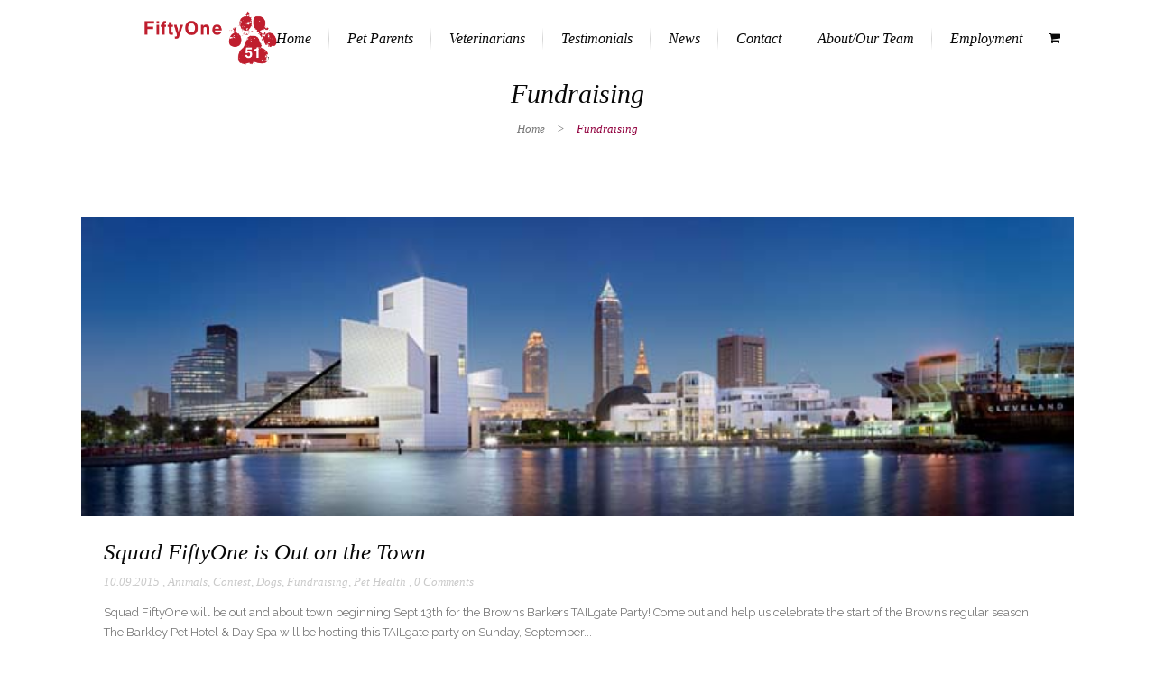

--- FILE ---
content_type: text/html; charset=UTF-8
request_url: https://squadfiftyone.com/category/fundraising/
body_size: 17076
content:
<!DOCTYPE html>
<html lang="en">
<head>
	<meta charset="UTF-8" />

    			<meta name=viewport content="width=device-width,initial-scale=1,user-scalable=no">
		
	<link rel="profile" href="https://gmpg.org/xfn/11"/>
	
	
<!--Plugin Global Hide Admin Tool Bar Active-->

<!-- This website is patched against a big problem not solved from WordPress 3.3+ to date -->

<title>Fundraising &#8211; Squad FiftyOne Pet Emergency Response</title>
<meta name='robots' content='max-image-preview:large' />

            <script data-no-defer="1" data-ezscrex="false" data-cfasync="false" data-pagespeed-no-defer data-cookieconsent="ignore">
                var ctPublicFunctions = {"_ajax_nonce":"a778ee6606","_rest_nonce":"3b8208b525","_ajax_url":"\/wp-admin\/admin-ajax.php","_rest_url":"https:\/\/squadfiftyone.com\/wp-json\/","data__cookies_type":"native","data__ajax_type":"rest","data__bot_detector_enabled":0,"data__frontend_data_log_enabled":1,"cookiePrefix":"","wprocket_detected":false,"host_url":"squadfiftyone.com","text__ee_click_to_select":"Click to select the whole data","text__ee_original_email":"The complete one is","text__ee_got_it":"Got it","text__ee_blocked":"Blocked","text__ee_cannot_connect":"Cannot connect","text__ee_cannot_decode":"Can not decode email. Unknown reason","text__ee_email_decoder":"CleanTalk email decoder","text__ee_wait_for_decoding":"The magic is on the way!","text__ee_decoding_process":"Please wait a few seconds while we decode the contact data."}
            </script>
        
            <script data-no-defer="1" data-ezscrex="false" data-cfasync="false" data-pagespeed-no-defer data-cookieconsent="ignore">
                var ctPublic = {"_ajax_nonce":"a778ee6606","settings__forms__check_internal":"1","settings__forms__check_external":"1","settings__forms__force_protection":0,"settings__forms__search_test":1,"settings__forms__wc_add_to_cart":0,"settings__data__bot_detector_enabled":0,"settings__sfw__anti_crawler":1,"blog_home":"https:\/\/squadfiftyone.com\/","pixel__setting":"0","pixel__enabled":false,"pixel__url":null,"data__email_check_before_post":1,"data__email_check_exist_post":0,"data__cookies_type":"native","data__key_is_ok":true,"data__visible_fields_required":true,"wl_brandname":"Anti-Spam by CleanTalk","wl_brandname_short":"CleanTalk","ct_checkjs_key":1250388844,"emailEncoderPassKey":"e7d80acbdaaafecbb0dad6c362d88f6d","bot_detector_forms_excluded":"W10=","advancedCacheExists":false,"varnishCacheExists":false,"wc_ajax_add_to_cart":true}
            </script>
        <link rel='dns-prefetch' href='//ws.sharethis.com' />
<link rel='dns-prefetch' href='//www.googletagmanager.com' />
<link rel='dns-prefetch' href='//fonts.googleapis.com' />
<link rel='dns-prefetch' href='//maxcdn.bootstrapcdn.com' />
<link rel="alternate" type="application/rss+xml" title="Squad FiftyOne Pet Emergency Response &raquo; Feed" href="https://squadfiftyone.com/feed/" />
<link rel="alternate" type="application/rss+xml" title="Squad FiftyOne Pet Emergency Response &raquo; Comments Feed" href="https://squadfiftyone.com/comments/feed/" />
<link rel="alternate" type="application/rss+xml" title="Squad FiftyOne Pet Emergency Response &raquo; Fundraising Category Feed" href="https://squadfiftyone.com/category/fundraising/feed/" />
<style id='wp-img-auto-sizes-contain-inline-css' type='text/css'>
img:is([sizes=auto i],[sizes^="auto," i]){contain-intrinsic-size:3000px 1500px}
/*# sourceURL=wp-img-auto-sizes-contain-inline-css */
</style>
<link rel='stylesheet' id='layerslider-css' href='https://squadfiftyone.com/wp-content/plugins/LayerSlider/assets/static/layerslider/css/layerslider.css?ver=7.2.4' type='text/css' media='all' />
<link rel='stylesheet' id='ls-google-fonts-css' href='https://fonts.googleapis.com/css?family=Lato:100,100i,200,200i,300,300i,400,400i,500,500i,600,600i,700,700i,800,800i,900,900i%7COpen+Sans:100,100i,200,200i,300,300i,400,400i,500,500i,600,600i,700,700i,800,800i,900,900i%7CIndie+Flower:100,100i,200,200i,300,300i,400,400i,500,500i,600,600i,700,700i,800,800i,900,900i%7COswald:100,100i,200,200i,300,300i,400,400i,500,500i,600,600i,700,700i,800,800i,900,900i' type='text/css' media='all' />
<style id='wp-emoji-styles-inline-css' type='text/css'>

	img.wp-smiley, img.emoji {
		display: inline !important;
		border: none !important;
		box-shadow: none !important;
		height: 1em !important;
		width: 1em !important;
		margin: 0 0.07em !important;
		vertical-align: -0.1em !important;
		background: none !important;
		padding: 0 !important;
	}
/*# sourceURL=wp-emoji-styles-inline-css */
</style>
<link rel='stylesheet' id='wp-block-library-css' href='https://squadfiftyone.com/wp-includes/css/dist/block-library/style.min.css?ver=6.9' type='text/css' media='all' />
<link rel='stylesheet' id='wc-blocks-style-css' href='https://squadfiftyone.com/wp-content/plugins/woocommerce/assets/client/blocks/wc-blocks.css?ver=wc-10.4.3' type='text/css' media='all' />
<style id='global-styles-inline-css' type='text/css'>
:root{--wp--preset--aspect-ratio--square: 1;--wp--preset--aspect-ratio--4-3: 4/3;--wp--preset--aspect-ratio--3-4: 3/4;--wp--preset--aspect-ratio--3-2: 3/2;--wp--preset--aspect-ratio--2-3: 2/3;--wp--preset--aspect-ratio--16-9: 16/9;--wp--preset--aspect-ratio--9-16: 9/16;--wp--preset--color--black: #000000;--wp--preset--color--cyan-bluish-gray: #abb8c3;--wp--preset--color--white: #ffffff;--wp--preset--color--pale-pink: #f78da7;--wp--preset--color--vivid-red: #cf2e2e;--wp--preset--color--luminous-vivid-orange: #ff6900;--wp--preset--color--luminous-vivid-amber: #fcb900;--wp--preset--color--light-green-cyan: #7bdcb5;--wp--preset--color--vivid-green-cyan: #00d084;--wp--preset--color--pale-cyan-blue: #8ed1fc;--wp--preset--color--vivid-cyan-blue: #0693e3;--wp--preset--color--vivid-purple: #9b51e0;--wp--preset--gradient--vivid-cyan-blue-to-vivid-purple: linear-gradient(135deg,rgb(6,147,227) 0%,rgb(155,81,224) 100%);--wp--preset--gradient--light-green-cyan-to-vivid-green-cyan: linear-gradient(135deg,rgb(122,220,180) 0%,rgb(0,208,130) 100%);--wp--preset--gradient--luminous-vivid-amber-to-luminous-vivid-orange: linear-gradient(135deg,rgb(252,185,0) 0%,rgb(255,105,0) 100%);--wp--preset--gradient--luminous-vivid-orange-to-vivid-red: linear-gradient(135deg,rgb(255,105,0) 0%,rgb(207,46,46) 100%);--wp--preset--gradient--very-light-gray-to-cyan-bluish-gray: linear-gradient(135deg,rgb(238,238,238) 0%,rgb(169,184,195) 100%);--wp--preset--gradient--cool-to-warm-spectrum: linear-gradient(135deg,rgb(74,234,220) 0%,rgb(151,120,209) 20%,rgb(207,42,186) 40%,rgb(238,44,130) 60%,rgb(251,105,98) 80%,rgb(254,248,76) 100%);--wp--preset--gradient--blush-light-purple: linear-gradient(135deg,rgb(255,206,236) 0%,rgb(152,150,240) 100%);--wp--preset--gradient--blush-bordeaux: linear-gradient(135deg,rgb(254,205,165) 0%,rgb(254,45,45) 50%,rgb(107,0,62) 100%);--wp--preset--gradient--luminous-dusk: linear-gradient(135deg,rgb(255,203,112) 0%,rgb(199,81,192) 50%,rgb(65,88,208) 100%);--wp--preset--gradient--pale-ocean: linear-gradient(135deg,rgb(255,245,203) 0%,rgb(182,227,212) 50%,rgb(51,167,181) 100%);--wp--preset--gradient--electric-grass: linear-gradient(135deg,rgb(202,248,128) 0%,rgb(113,206,126) 100%);--wp--preset--gradient--midnight: linear-gradient(135deg,rgb(2,3,129) 0%,rgb(40,116,252) 100%);--wp--preset--font-size--small: 13px;--wp--preset--font-size--medium: 20px;--wp--preset--font-size--large: 36px;--wp--preset--font-size--x-large: 42px;--wp--preset--spacing--20: 0.44rem;--wp--preset--spacing--30: 0.67rem;--wp--preset--spacing--40: 1rem;--wp--preset--spacing--50: 1.5rem;--wp--preset--spacing--60: 2.25rem;--wp--preset--spacing--70: 3.38rem;--wp--preset--spacing--80: 5.06rem;--wp--preset--shadow--natural: 6px 6px 9px rgba(0, 0, 0, 0.2);--wp--preset--shadow--deep: 12px 12px 50px rgba(0, 0, 0, 0.4);--wp--preset--shadow--sharp: 6px 6px 0px rgba(0, 0, 0, 0.2);--wp--preset--shadow--outlined: 6px 6px 0px -3px rgb(255, 255, 255), 6px 6px rgb(0, 0, 0);--wp--preset--shadow--crisp: 6px 6px 0px rgb(0, 0, 0);}:where(.is-layout-flex){gap: 0.5em;}:where(.is-layout-grid){gap: 0.5em;}body .is-layout-flex{display: flex;}.is-layout-flex{flex-wrap: wrap;align-items: center;}.is-layout-flex > :is(*, div){margin: 0;}body .is-layout-grid{display: grid;}.is-layout-grid > :is(*, div){margin: 0;}:where(.wp-block-columns.is-layout-flex){gap: 2em;}:where(.wp-block-columns.is-layout-grid){gap: 2em;}:where(.wp-block-post-template.is-layout-flex){gap: 1.25em;}:where(.wp-block-post-template.is-layout-grid){gap: 1.25em;}.has-black-color{color: var(--wp--preset--color--black) !important;}.has-cyan-bluish-gray-color{color: var(--wp--preset--color--cyan-bluish-gray) !important;}.has-white-color{color: var(--wp--preset--color--white) !important;}.has-pale-pink-color{color: var(--wp--preset--color--pale-pink) !important;}.has-vivid-red-color{color: var(--wp--preset--color--vivid-red) !important;}.has-luminous-vivid-orange-color{color: var(--wp--preset--color--luminous-vivid-orange) !important;}.has-luminous-vivid-amber-color{color: var(--wp--preset--color--luminous-vivid-amber) !important;}.has-light-green-cyan-color{color: var(--wp--preset--color--light-green-cyan) !important;}.has-vivid-green-cyan-color{color: var(--wp--preset--color--vivid-green-cyan) !important;}.has-pale-cyan-blue-color{color: var(--wp--preset--color--pale-cyan-blue) !important;}.has-vivid-cyan-blue-color{color: var(--wp--preset--color--vivid-cyan-blue) !important;}.has-vivid-purple-color{color: var(--wp--preset--color--vivid-purple) !important;}.has-black-background-color{background-color: var(--wp--preset--color--black) !important;}.has-cyan-bluish-gray-background-color{background-color: var(--wp--preset--color--cyan-bluish-gray) !important;}.has-white-background-color{background-color: var(--wp--preset--color--white) !important;}.has-pale-pink-background-color{background-color: var(--wp--preset--color--pale-pink) !important;}.has-vivid-red-background-color{background-color: var(--wp--preset--color--vivid-red) !important;}.has-luminous-vivid-orange-background-color{background-color: var(--wp--preset--color--luminous-vivid-orange) !important;}.has-luminous-vivid-amber-background-color{background-color: var(--wp--preset--color--luminous-vivid-amber) !important;}.has-light-green-cyan-background-color{background-color: var(--wp--preset--color--light-green-cyan) !important;}.has-vivid-green-cyan-background-color{background-color: var(--wp--preset--color--vivid-green-cyan) !important;}.has-pale-cyan-blue-background-color{background-color: var(--wp--preset--color--pale-cyan-blue) !important;}.has-vivid-cyan-blue-background-color{background-color: var(--wp--preset--color--vivid-cyan-blue) !important;}.has-vivid-purple-background-color{background-color: var(--wp--preset--color--vivid-purple) !important;}.has-black-border-color{border-color: var(--wp--preset--color--black) !important;}.has-cyan-bluish-gray-border-color{border-color: var(--wp--preset--color--cyan-bluish-gray) !important;}.has-white-border-color{border-color: var(--wp--preset--color--white) !important;}.has-pale-pink-border-color{border-color: var(--wp--preset--color--pale-pink) !important;}.has-vivid-red-border-color{border-color: var(--wp--preset--color--vivid-red) !important;}.has-luminous-vivid-orange-border-color{border-color: var(--wp--preset--color--luminous-vivid-orange) !important;}.has-luminous-vivid-amber-border-color{border-color: var(--wp--preset--color--luminous-vivid-amber) !important;}.has-light-green-cyan-border-color{border-color: var(--wp--preset--color--light-green-cyan) !important;}.has-vivid-green-cyan-border-color{border-color: var(--wp--preset--color--vivid-green-cyan) !important;}.has-pale-cyan-blue-border-color{border-color: var(--wp--preset--color--pale-cyan-blue) !important;}.has-vivid-cyan-blue-border-color{border-color: var(--wp--preset--color--vivid-cyan-blue) !important;}.has-vivid-purple-border-color{border-color: var(--wp--preset--color--vivid-purple) !important;}.has-vivid-cyan-blue-to-vivid-purple-gradient-background{background: var(--wp--preset--gradient--vivid-cyan-blue-to-vivid-purple) !important;}.has-light-green-cyan-to-vivid-green-cyan-gradient-background{background: var(--wp--preset--gradient--light-green-cyan-to-vivid-green-cyan) !important;}.has-luminous-vivid-amber-to-luminous-vivid-orange-gradient-background{background: var(--wp--preset--gradient--luminous-vivid-amber-to-luminous-vivid-orange) !important;}.has-luminous-vivid-orange-to-vivid-red-gradient-background{background: var(--wp--preset--gradient--luminous-vivid-orange-to-vivid-red) !important;}.has-very-light-gray-to-cyan-bluish-gray-gradient-background{background: var(--wp--preset--gradient--very-light-gray-to-cyan-bluish-gray) !important;}.has-cool-to-warm-spectrum-gradient-background{background: var(--wp--preset--gradient--cool-to-warm-spectrum) !important;}.has-blush-light-purple-gradient-background{background: var(--wp--preset--gradient--blush-light-purple) !important;}.has-blush-bordeaux-gradient-background{background: var(--wp--preset--gradient--blush-bordeaux) !important;}.has-luminous-dusk-gradient-background{background: var(--wp--preset--gradient--luminous-dusk) !important;}.has-pale-ocean-gradient-background{background: var(--wp--preset--gradient--pale-ocean) !important;}.has-electric-grass-gradient-background{background: var(--wp--preset--gradient--electric-grass) !important;}.has-midnight-gradient-background{background: var(--wp--preset--gradient--midnight) !important;}.has-small-font-size{font-size: var(--wp--preset--font-size--small) !important;}.has-medium-font-size{font-size: var(--wp--preset--font-size--medium) !important;}.has-large-font-size{font-size: var(--wp--preset--font-size--large) !important;}.has-x-large-font-size{font-size: var(--wp--preset--font-size--x-large) !important;}
/*# sourceURL=global-styles-inline-css */
</style>

<style id='classic-theme-styles-inline-css' type='text/css'>
/*! This file is auto-generated */
.wp-block-button__link{color:#fff;background-color:#32373c;border-radius:9999px;box-shadow:none;text-decoration:none;padding:calc(.667em + 2px) calc(1.333em + 2px);font-size:1.125em}.wp-block-file__button{background:#32373c;color:#fff;text-decoration:none}
/*# sourceURL=/wp-includes/css/classic-themes.min.css */
</style>
<link rel='stylesheet' id='cleantalk-public-css-css' href='https://squadfiftyone.com/wp-content/plugins/cleantalk-spam-protect/css/cleantalk-public.min.css?ver=6.70.1_1766263023' type='text/css' media='all' />
<link rel='stylesheet' id='cleantalk-email-decoder-css-css' href='https://squadfiftyone.com/wp-content/plugins/cleantalk-spam-protect/css/cleantalk-email-decoder.min.css?ver=6.70.1_1766263023' type='text/css' media='all' />
<link rel='stylesheet' id='wpdm-fonticon-css' href='https://squadfiftyone.com/wp-content/plugins/download-manager/assets/wpdm-iconfont/css/wpdm-icons.css?ver=6.9' type='text/css' media='all' />
<link rel='stylesheet' id='wpdm-front-css' href='https://squadfiftyone.com/wp-content/plugins/download-manager/assets/css/front.min.css?ver=3.3.46' type='text/css' media='all' />
<link rel='stylesheet' id='wpdm-front-dark-css' href='https://squadfiftyone.com/wp-content/plugins/download-manager/assets/css/front-dark.min.css?ver=3.3.46' type='text/css' media='all' />
<link rel='stylesheet' id='eg-fontawesome-css' href='https://squadfiftyone.com/wp-content/plugins/everest-gallery/css/font-awesome.min.css?ver=1.0.3' type='text/css' media='all' />
<link rel='stylesheet' id='eg-frontend-css' href='https://squadfiftyone.com/wp-content/plugins/everest-gallery/css/eg-frontend.css?ver=1.0.3' type='text/css' media='all' />
<link rel='stylesheet' id='eg-pretty-photo-css' href='https://squadfiftyone.com/wp-content/plugins/everest-gallery/css/prettyPhoto.css?ver=1.0.3' type='text/css' media='all' />
<link rel='stylesheet' id='eg-colorbox-css' href='https://squadfiftyone.com/wp-content/plugins/everest-gallery/css/eg-colorbox.css?ver=1.0.3' type='text/css' media='all' />
<link rel='stylesheet' id='eg-magnific-popup-css' href='https://squadfiftyone.com/wp-content/plugins/everest-gallery/css/magnific-popup.css?ver=1.0.3' type='text/css' media='all' />
<link rel='stylesheet' id='eg-animate-css' href='https://squadfiftyone.com/wp-content/plugins/everest-gallery/css/animate.css?ver=1.0.3' type='text/css' media='all' />
<link rel='stylesheet' id='eg-bxslider-css' href='https://squadfiftyone.com/wp-content/plugins/everest-gallery/css/jquery.bxslider.min.css?ver=1.0.3' type='text/css' media='all' />
<style id='woocommerce-inline-inline-css' type='text/css'>
.woocommerce form .form-row .required { visibility: visible; }
/*# sourceURL=woocommerce-inline-inline-css */
</style>
<link rel='stylesheet' id='cff-css' href='https://squadfiftyone.com/wp-content/plugins/custom-facebook-feed/assets/css/cff-style.min.css?ver=4.3.4' type='text/css' media='all' />
<link rel='stylesheet' id='sb-font-awesome-css' href='https://maxcdn.bootstrapcdn.com/font-awesome/4.7.0/css/font-awesome.min.css?ver=6.9' type='text/css' media='all' />
<link rel='stylesheet' id='mediaelement-css' href='https://squadfiftyone.com/wp-includes/js/mediaelement/mediaelementplayer-legacy.min.css?ver=4.2.17' type='text/css' media='all' />
<link rel='stylesheet' id='wp-mediaelement-css' href='https://squadfiftyone.com/wp-includes/js/mediaelement/wp-mediaelement.min.css?ver=6.9' type='text/css' media='all' />
<link rel='stylesheet' id='nouveau-default-style-css' href='https://squadfiftyone.com/wp-content/themes/nouveau/style.css?ver=6.9' type='text/css' media='all' />
<link rel='stylesheet' id='nouveau-font-awesome-css' href='https://squadfiftyone.com/wp-content/themes/nouveau/css/font-awesome/css/font-awesome.min.css?ver=6.9' type='text/css' media='all' />
<link rel='stylesheet' id='nouveau-stylesheet-css' href='https://squadfiftyone.com/wp-content/themes/nouveau/css/stylesheet.min.css?ver=6.9' type='text/css' media='all' />
<link rel='stylesheet' id='nouveau-woocommerce-css' href='https://squadfiftyone.com/wp-content/themes/nouveau/css/woocommerce.min.css?ver=6.9' type='text/css' media='all' />
<link rel='stylesheet' id='nouveau-woocommerce-responsive-css' href='https://squadfiftyone.com/wp-content/themes/nouveau/css/woocommerce_responsive.min.css?ver=6.9' type='text/css' media='all' />
<link rel='stylesheet' id='nouveau-mac-stylesheet-css' href='https://squadfiftyone.com/wp-content/themes/nouveau/css/mac_stylesheet.css?ver=6.9' type='text/css' media='all' />
<link rel='stylesheet' id='nouveau-webkit-css' href='https://squadfiftyone.com/wp-content/themes/nouveau/css/webkit_stylesheet.css?ver=6.9' type='text/css' media='all' />
<link rel='stylesheet' id='nouveau-style-dynamic-css' href='https://squadfiftyone.com/wp-content/themes/nouveau/css/style_dynamic.css?ver=1766262457' type='text/css' media='all' />
<link rel='stylesheet' id='nouveau-responsive-css' href='https://squadfiftyone.com/wp-content/themes/nouveau/css/responsive.min.css?ver=6.9' type='text/css' media='all' />
<link rel='stylesheet' id='js_composer_front-css' href='https://squadfiftyone.com/wp-content/plugins/js_composer/assets/css/js_composer.min.css?ver=6.9.0' type='text/css' media='all' />
<link rel='stylesheet' id='nouveau-google-fonts-css' href='https://fonts.googleapis.com/css?family=Raleway%3A300%2C400%2C500%7C-1%3A200%2C300%2C400%2C600%2C700%2C800%3A300%2C400%2C500&#038;subset=latin%2Clatin-ext&#038;ver=1.0.0' type='text/css' media='all' />
<script type="text/javascript" src="https://squadfiftyone.com/wp-includes/js/jquery/jquery.min.js?ver=3.7.1" id="jquery-core-js"></script>
<script type="text/javascript" src="https://squadfiftyone.com/wp-includes/js/jquery/jquery-migrate.min.js?ver=3.4.1" id="jquery-migrate-js"></script>
<script type="text/javascript" id="layerslider-utils-js-extra">
/* <![CDATA[ */
var LS_Meta = {"v":"7.2.4","fixGSAP":"1"};
//# sourceURL=layerslider-utils-js-extra
/* ]]> */
</script>
<script type="text/javascript" src="https://squadfiftyone.com/wp-content/plugins/LayerSlider/assets/static/layerslider/js/layerslider.utils.js?ver=7.2.4" id="layerslider-utils-js"></script>
<script type="text/javascript" src="https://squadfiftyone.com/wp-content/plugins/LayerSlider/assets/static/layerslider/js/layerslider.kreaturamedia.jquery.js?ver=7.2.4" id="layerslider-js"></script>
<script type="text/javascript" src="https://squadfiftyone.com/wp-content/plugins/LayerSlider/assets/static/layerslider/js/layerslider.transitions.js?ver=7.2.4" id="layerslider-transitions-js"></script>
<script type="text/javascript" src="https://squadfiftyone.com/wp-content/plugins/cleantalk-spam-protect/js/apbct-public-bundle_full-protection_gathering.min.js?ver=6.70.1_1766263023" id="apbct-public-bundle_full-protection_gathering.min-js-js"></script>
<script type="text/javascript" src="https://squadfiftyone.com/wp-content/plugins/download-manager/assets/js/wpdm.min.js?ver=6.9" id="wpdm-frontend-js-js"></script>
<script type="text/javascript" id="wpdm-frontjs-js-extra">
/* <![CDATA[ */
var wpdm_url = {"home":"https://squadfiftyone.com/","site":"https://squadfiftyone.com/","ajax":"https://squadfiftyone.com/wp-admin/admin-ajax.php"};
var wpdm_js = {"spinner":"\u003Ci class=\"wpdm-icon wpdm-sun wpdm-spin\"\u003E\u003C/i\u003E","client_id":"8f0e9f4b0731fabeda13a2dd9e1e4268"};
var wpdm_strings = {"pass_var":"Password Verified!","pass_var_q":"Please click following button to start download.","start_dl":"Start Download"};
//# sourceURL=wpdm-frontjs-js-extra
/* ]]> */
</script>
<script type="text/javascript" src="https://squadfiftyone.com/wp-content/plugins/download-manager/assets/js/front.min.js?ver=3.3.46" id="wpdm-frontjs-js"></script>
<script type="text/javascript" src="https://squadfiftyone.com/wp-content/plugins/everest-gallery/js/jquery.bxslider.min.js?ver=1.0.3" id="eg-bxslider-script-js"></script>
<script type="text/javascript" src="https://squadfiftyone.com/wp-content/plugins/everest-gallery/js/imagesloaded.min.js?ver=1.0.3" id="eg-imageloaded-script-js"></script>
<script type="text/javascript" src="https://squadfiftyone.com/wp-content/plugins/everest-gallery/js/jquery.prettyPhoto.js?ver=1.0.3" id="eg-prettyphoto-js"></script>
<script type="text/javascript" src="https://squadfiftyone.com/wp-content/plugins/everest-gallery/js/jquery.colorbox-min.js?ver=1.0.3" id="eg-colorbox-js"></script>
<script type="text/javascript" src="https://squadfiftyone.com/wp-content/plugins/everest-gallery/js/isotope.js?ver=1.0.3" id="eg-isotope-script-js"></script>
<script type="text/javascript" src="https://squadfiftyone.com/wp-content/plugins/everest-gallery/js/jquery.magnific-popup.min.js?ver=1.0.3" id="eg-magnific-popup-js"></script>
<script type="text/javascript" src="https://squadfiftyone.com/wp-content/plugins/everest-gallery/js/jquery.everest-lightbox.js?ver=1.0.3" id="eg-everest-lightbox-js"></script>
<script type="text/javascript" id="eg-frontend-script-js-extra">
/* <![CDATA[ */
var eg_frontend_js_object = {"ajax_url":"https://squadfiftyone.com/wp-admin/admin-ajax.php","strings":{"video_missing":"Video URL missing"},"ajax_nonce":"705e069bfb","plugin_url":"https://squadfiftyone.com/wp-content/plugins/everest-gallery/"};
//# sourceURL=eg-frontend-script-js-extra
/* ]]> */
</script>
<script type="text/javascript" src="https://squadfiftyone.com/wp-content/plugins/everest-gallery/js/eg-frontend.js?ver=1.0.3" id="eg-frontend-script-js"></script>
<script type="text/javascript" src="https://squadfiftyone.com/wp-content/plugins/woocommerce/assets/js/jquery-blockui/jquery.blockUI.min.js?ver=2.7.0-wc.10.4.3" id="wc-jquery-blockui-js" data-wp-strategy="defer"></script>
<script type="text/javascript" id="wc-add-to-cart-js-extra">
/* <![CDATA[ */
var wc_add_to_cart_params = {"ajax_url":"/wp-admin/admin-ajax.php","wc_ajax_url":"/?wc-ajax=%%endpoint%%","i18n_view_cart":"View cart","cart_url":"https://squadfiftyone.com/cart/","is_cart":"","cart_redirect_after_add":"no"};
//# sourceURL=wc-add-to-cart-js-extra
/* ]]> */
</script>
<script type="text/javascript" src="https://squadfiftyone.com/wp-content/plugins/woocommerce/assets/js/frontend/add-to-cart.min.js?ver=10.4.3" id="wc-add-to-cart-js" data-wp-strategy="defer"></script>
<script type="text/javascript" src="https://squadfiftyone.com/wp-content/plugins/woocommerce/assets/js/js-cookie/js.cookie.min.js?ver=2.1.4-wc.10.4.3" id="wc-js-cookie-js" data-wp-strategy="defer"></script>
<script type="text/javascript" src="https://squadfiftyone.com/wp-content/plugins/js_composer/assets/js/vendors/woocommerce-add-to-cart.js?ver=6.9.0" id="vc_woocommerce-add-to-cart-js-js"></script>
<script type="text/javascript" src="https://squadfiftyone.com/wp-content/plugins/woocommerce/assets/js/select2/select2.full.min.js?ver=4.0.3-wc.10.4.3" id="wc-select2-js" defer="defer" data-wp-strategy="defer"></script>
<script id='st_insights_js' type="text/javascript" src="https://ws.sharethis.com/button/st_insights.js?publisher=eba0f3ba-f9ab-408c-bc68-c28af5afe749&amp;product=feather&amp;ver=1766267247" id="feather-sharethis-js"></script>

<!-- Google tag (gtag.js) snippet added by Site Kit -->
<!-- Google Analytics snippet added by Site Kit -->
<!-- Google Ads snippet added by Site Kit -->
<script type="text/javascript" src="https://www.googletagmanager.com/gtag/js?id=GT-K8DQ3RK4" id="google_gtagjs-js" async></script>
<script type="text/javascript" id="google_gtagjs-js-after">
/* <![CDATA[ */
window.dataLayer = window.dataLayer || [];function gtag(){dataLayer.push(arguments);}
gtag("set","linker",{"domains":["squadfiftyone.com"]});
gtag("js", new Date());
gtag("set", "developer_id.dZTNiMT", true);
gtag("config", "GT-K8DQ3RK4");
gtag("config", "AW-17507451892");
 window._googlesitekit = window._googlesitekit || {}; window._googlesitekit.throttledEvents = []; window._googlesitekit.gtagEvent = (name, data) => { var key = JSON.stringify( { name, data } ); if ( !! window._googlesitekit.throttledEvents[ key ] ) { return; } window._googlesitekit.throttledEvents[ key ] = true; setTimeout( () => { delete window._googlesitekit.throttledEvents[ key ]; }, 5 ); gtag( "event", name, { ...data, event_source: "site-kit" } ); }; 
//# sourceURL=google_gtagjs-js-after
/* ]]> */
</script>
<meta name="generator" content="Powered by LayerSlider 7.2.4 - Multi-Purpose, Responsive, Parallax, Mobile-Friendly Slider Plugin for WordPress." />
<!-- LayerSlider updates and docs at: https://layerslider.com -->
<link rel="https://api.w.org/" href="https://squadfiftyone.com/wp-json/" /><link rel="alternate" title="JSON" type="application/json" href="https://squadfiftyone.com/wp-json/wp/v2/categories/376" /><link rel="EditURI" type="application/rsd+xml" title="RSD" href="https://squadfiftyone.com/xmlrpc.php?rsd" />
<meta name="generator" content="WordPress 6.9" />
<meta name="generator" content="WooCommerce 10.4.3" />
<meta name="generator" content="Site Kit by Google 1.170.0" /><noscript><style>.vce-row-container .vcv-lozad {display: none}</style></noscript><meta name="generator" content="Powered by Visual Composer Website Builder - fast and easy-to-use drag and drop visual editor for WordPress."/><style id="modula-slideshow">.modula-toolbar {position: absolute;top: 0;right: 60px;z-index: 9999999;display: block;opacity: 1;}.modula-toolbar span.modula-play {margin-right: 10px;}.modula-toolbar span {cursor:pointer;color: #fff;display:inline-block;}.modula-toolbar span svg {width: 15px;}.modula-toolbar.modula-is-playing span.modula-play {opacity: .5;}.modula-toolbar:not(.modula-is-playing) span.modula-pause {opacity: .5;}#swipebox-container .modula-toolbar {top: 8px;}</style>	<noscript><style>.woocommerce-product-gallery{ opacity: 1 !important; }</style></noscript>
	
<style type="text/css"></style>
<meta name="generator" content="Powered by WPBakery Page Builder - drag and drop page builder for WordPress."/>
<style>
.synved-social-resolution-single {
display: inline-block;
}
.synved-social-resolution-normal {
display: inline-block;
}
.synved-social-resolution-hidef {
display: none;
}

@media only screen and (min--moz-device-pixel-ratio: 2),
only screen and (-o-min-device-pixel-ratio: 2/1),
only screen and (-webkit-min-device-pixel-ratio: 2),
only screen and (min-device-pixel-ratio: 2),
only screen and (min-resolution: 2dppx),
only screen and (min-resolution: 192dpi) {
	.synved-social-resolution-normal {
	display: none;
	}
	.synved-social-resolution-hidef {
	display: inline-block;
	}
}
</style><noscript><style> .wpb_animate_when_almost_visible { opacity: 1; }</style></noscript><meta name="generator" content="WordPress Download Manager 3.3.46" />
                <style>
        /* WPDM Link Template Styles */        </style>
                <style>

            :root {
                --color-primary: #4a8eff;
                --color-primary-rgb: 74, 142, 255;
                --color-primary-hover: #5998ff;
                --color-primary-active: #3281ff;
                --clr-sec: #6c757d;
                --clr-sec-rgb: 108, 117, 125;
                --clr-sec-hover: #6c757d;
                --clr-sec-active: #6c757d;
                --color-secondary: #6c757d;
                --color-secondary-rgb: 108, 117, 125;
                --color-secondary-hover: #6c757d;
                --color-secondary-active: #6c757d;
                --color-success: #018e11;
                --color-success-rgb: 1, 142, 17;
                --color-success-hover: #0aad01;
                --color-success-active: #0c8c01;
                --color-info: #2CA8FF;
                --color-info-rgb: 44, 168, 255;
                --color-info-hover: #2CA8FF;
                --color-info-active: #2CA8FF;
                --color-warning: #FFB236;
                --color-warning-rgb: 255, 178, 54;
                --color-warning-hover: #FFB236;
                --color-warning-active: #FFB236;
                --color-danger: #ff5062;
                --color-danger-rgb: 255, 80, 98;
                --color-danger-hover: #ff5062;
                --color-danger-active: #ff5062;
                --color-green: #30b570;
                --color-blue: #0073ff;
                --color-purple: #8557D3;
                --color-red: #ff5062;
                --color-muted: rgba(69, 89, 122, 0.6);
                --wpdm-font: "Sen", -apple-system, BlinkMacSystemFont, "Segoe UI", Roboto, Helvetica, Arial, sans-serif, "Apple Color Emoji", "Segoe UI Emoji", "Segoe UI Symbol";
            }

            .wpdm-download-link.btn.btn-primary {
                border-radius: 4px;
            }


        </style>
        	
</head>

<body data-rsssl=1 class="archive category category-fundraising category-376 wp-theme-nouveau theme-nouveau nouveau-core-1.0.6 vcwb woocommerce-no-js  wpb-js-composer js-comp-ver-6.9.0 vc_responsive modula-best-grid-gallery">

		<div class="ajax_loader">
		<div class="ajax_loader_1">
							<div class="spinner">
					<div class="bounce1"></div>
					<div class="bounce2"></div>
					<div class="bounce3"></div>
				</div>
					</div>
	</div>
	

	<div class="wrapper">
	<div class="wrapper_inner">
		
	<header class="page_header fixed  has_header_fixed_right">
		<div class="header_inner clearfix">

						<div class="header_top_bottom_holder">
								<div class="header_bottom clearfix" style='' >
										<div class="container">
						<div class="container_inner clearfix">
														<div class="header_inner_left">
								<div class="mobile_menu_button"><span><i class="fa fa-bars"></i></span></div>
								<div class="logo_wrapper">
																		<div class="q_logo">
										<a href="https://squadfiftyone.com/">
											<img class="normal" src="https://squadfiftyone.com/wp-content/uploads/2015/06/website-logo.png" alt="Logo"/>
											<img class="light" src="https://squadfiftyone.com/wp-content/uploads/2015/06/website-logo.png" alt="Logo"/>
											<img class="dark" src="https://squadfiftyone.com/wp-content/uploads/2015/06/website-logo.png" alt="Logo"/>
											<img class="sticky" src="https://squadfiftyone.com/wp-content/uploads/2015/06/website-logo.png" alt="Logo"/>
																					</a>
									</div>

								</div>
															</div>
																								<div class="header_inner_right">
										<div class="side_menu_button_wrapper right">
											<div class="side_menu_button">
															<div class="shopping_cart_header">
				<a class="header_cart" href="https://squadfiftyone.com/cart/"><i
						class="fa fa-2x simple_social fa-shopping-cart"></i></a>
								<div class="shopping_cart_dropdown">
					<div class="inner_arrow"></div>
					<div class="shopping_cart_dropdown_inner">
												<ul class="cart_list product_list_widget">

							
								<li>No products in the cart.</li>

							
						</ul>
					</div>
					<a href="https://squadfiftyone.com/cart/" class="qbutton qbutton_with_icon tiny view-cart"><i
							class="fa fa-shopping-cart"></i>Cart</a>

					<span class="total">Total						:<span><span class="woocommerce-Price-amount amount"><span class="woocommerce-Price-currencySymbol">&#036;</span>0.00</span></span></span>
				</div>
							</div>
																																																			
											</div>
										</div>
									</div>
																<nav class="main_menu drop_down right dropdown_animation">
									<ul id="menu-primary-nav" class=""><li id="nav-menu-item-17147" class="menu-item menu-item-type-post_type menu-item-object-page menu-item-home  narrow"><a href="https://squadfiftyone.com/" class=""><i class="menu_icon fa blank"></i><span>Home</span><span class="line"></span></a></li>
<li id="nav-menu-item-18779" class="menu-item menu-item-type-custom menu-item-object-custom menu-item-has-children  has_sub narrow"><a href="#" class=""><i class="menu_icon fa blank"></i><span>Pet Parents</span><span class="line"></span></a>
<div class="second bellow_header"><div class="inner"><div class="inner_arrow"></div><ul>
	<li id="nav-menu-item-18870" class="menu-item menu-item-type-post_type menu-item-object-page "><a href="https://squadfiftyone.com/services-offered/" class=""><i class="menu_icon fa blank"></i><span>What We Do</span><span class="line"></span></a></li>
	<li id="nav-menu-item-20520" class="menu-item menu-item-type-post_type menu-item-object-page "><a href="https://squadfiftyone.com/pricing/" class=""><i class="menu_icon fa blank"></i><span>Pricing</span><span class="line"></span></a></li>
	<li id="nav-menu-item-17546" class="menu-item menu-item-type-post_type menu-item-object-page "><a href="https://squadfiftyone.com/faq/" class=""><i class="menu_icon fa blank"></i><span>F.A.Q.</span><span class="line"></span></a></li>
	<li id="nav-menu-item-19183" class="menu-item menu-item-type-post_type menu-item-object-page "><a href="https://squadfiftyone.com/prescription-delivery/" class=""><i class="menu_icon fa blank"></i><span>Prescription Delivery</span><span class="line"></span></a></li>
	<li id="nav-menu-item-18075" class="menu-item menu-item-type-custom menu-item-object-custom "><a href="https://squadfiftyone.com/2016/04/18/basic-first-aid-procedures-for-pets/" class=""><i class="menu_icon fa blank"></i><span>First Aid</span><span class="line"></span></a></li>
	<li id="nav-menu-item-18697" class="menu-item menu-item-type-custom menu-item-object-custom "><a href="https://squadfiftyone.com/community-resources/" class=""><i class="menu_icon fa blank"></i><span>Pet Resources</span><span class="line"></span></a></li>
	<li id="nav-menu-item-18540" class="menu-item menu-item-type-post_type menu-item-object-page "><a href="https://squadfiftyone.com/perfectgift/" class=""><i class="menu_icon fa blank"></i><span>Gift Certificates</span><span class="line"></span></a></li>
</ul></div></div>
</li>
<li id="nav-menu-item-18780" class="menu-item menu-item-type-custom menu-item-object-custom menu-item-has-children  has_sub narrow"><a href="#" class=""><i class="menu_icon fa blank"></i><span>Veterinarians</span><span class="line"></span></a>
<div class="second bellow_header"><div class="inner"><div class="inner_arrow"></div><ul>
	<li id="nav-menu-item-19468" class="menu-item menu-item-type-post_type menu-item-object-page "><a href="https://squadfiftyone.com/vetsquad/" class=""><i class="menu_icon fa blank"></i><span>VetSquad After-Hours Teletriage</span><span class="line"></span></a></li>
	<li id="nav-menu-item-18796" class="menu-item menu-item-type-post_type menu-item-object-page "><a href="https://squadfiftyone.com/courier/" class=""><i class="menu_icon fa blank"></i><span>Courier Services</span><span class="line"></span></a></li>
	<li id="nav-menu-item-19186" class="menu-item menu-item-type-post_type menu-item-object-page "><a href="https://squadfiftyone.com/prescription-delivery/" class=""><i class="menu_icon fa blank"></i><span>Prescription Delivery</span><span class="line"></span></a></li>
	<li id="nav-menu-item-18826" class="menu-item menu-item-type-custom menu-item-object-custom "><a href="https://squadfiftyone.com/faq/" class=""><i class="menu_icon fa blank"></i><span>Frequently Asked Questions</span><span class="line"></span></a></li>
</ul></div></div>
</li>
<li id="nav-menu-item-18325" class="menu-item menu-item-type-post_type menu-item-object-page  narrow"><a href="https://squadfiftyone.com/testimonials-2/" class=""><i class="menu_icon fa blank"></i><span>Testimonials</span><span class="line"></span></a></li>
<li id="nav-menu-item-17231" class="menu-item menu-item-type-post_type menu-item-object-page menu-item-has-children  has_sub narrow"><a href="https://squadfiftyone.com/news/" class=""><i class="menu_icon fa blank"></i><span>News</span><span class="line"></span></a>
<div class="second bellow_header"><div class="inner"><div class="inner_arrow"></div><ul>
	<li id="nav-menu-item-17718" class="menu-item menu-item-type-custom menu-item-object-custom "><a href="https://squadfiftyone.com/news/" class=""><i class="menu_icon fa blank"></i><span>Press</span><span class="line"></span></a></li>
	<li id="nav-menu-item-17148" class="menu-item menu-item-type-post_type menu-item-object-page "><a href="https://squadfiftyone.com/blog/" class=""><i class="menu_icon fa blank"></i><span>Our Blog</span><span class="line"></span></a></li>
</ul></div></div>
</li>
<li id="nav-menu-item-17219" class="menu-item menu-item-type-post_type menu-item-object-page  narrow"><a href="https://squadfiftyone.com/contact/" class=""><i class="menu_icon fa blank"></i><span>Contact</span><span class="line"></span></a></li>
<li id="nav-menu-item-17187" class="menu-item menu-item-type-post_type menu-item-object-page  narrow"><a href="https://squadfiftyone.com/about-us/" class=""><i class="menu_icon fa blank"></i><span>About/Our Team</span><span class="line"></span></a></li>
<li id="nav-menu-item-18345" class="menu-item menu-item-type-post_type menu-item-object-page  narrow"><a href="https://squadfiftyone.com/open-positions/" class=""><i class="menu_icon fa blank"></i><span>Employment</span><span class="line"></span></a></li>
</ul>								</nav>
															
															</div>
						</div>
											</div>
					<nav class="mobile_menu">
						<ul id="menu-primary-nav-1" class=""><li id="mobile-menu-item-17147" class="menu-item menu-item-type-post_type menu-item-object-page menu-item-home "><a href="https://squadfiftyone.com/" class=""><span>Home</span></a><span class="mobile_arrow"><i class="fa fa-angle-right"></i><i class="fa fa-angle-down"></i></span></li>
<li id="mobile-menu-item-18779" class="menu-item menu-item-type-custom menu-item-object-custom menu-item-has-children  has_sub"><a href="#" class=""><span>Pet Parents</span></a><span class="mobile_arrow"><i class="fa fa-angle-right"></i><i class="fa fa-angle-down"></i></span>
<ul class="sub_menu">
	<li id="mobile-menu-item-18870" class="menu-item menu-item-type-post_type menu-item-object-page "><a href="https://squadfiftyone.com/services-offered/" class=""><span>What We Do</span></a><span class="mobile_arrow"><i class="fa fa-angle-right"></i><i class="fa fa-angle-down"></i></span></li>
	<li id="mobile-menu-item-20520" class="menu-item menu-item-type-post_type menu-item-object-page "><a href="https://squadfiftyone.com/pricing/" class=""><span>Pricing</span></a><span class="mobile_arrow"><i class="fa fa-angle-right"></i><i class="fa fa-angle-down"></i></span></li>
	<li id="mobile-menu-item-17546" class="menu-item menu-item-type-post_type menu-item-object-page "><a href="https://squadfiftyone.com/faq/" class=""><span>F.A.Q.</span></a><span class="mobile_arrow"><i class="fa fa-angle-right"></i><i class="fa fa-angle-down"></i></span></li>
	<li id="mobile-menu-item-19183" class="menu-item menu-item-type-post_type menu-item-object-page "><a href="https://squadfiftyone.com/prescription-delivery/" class=""><span>Prescription Delivery</span></a><span class="mobile_arrow"><i class="fa fa-angle-right"></i><i class="fa fa-angle-down"></i></span></li>
	<li id="mobile-menu-item-18075" class="menu-item menu-item-type-custom menu-item-object-custom "><a href="https://squadfiftyone.com/2016/04/18/basic-first-aid-procedures-for-pets/" class=""><span>First Aid</span></a><span class="mobile_arrow"><i class="fa fa-angle-right"></i><i class="fa fa-angle-down"></i></span></li>
	<li id="mobile-menu-item-18697" class="menu-item menu-item-type-custom menu-item-object-custom "><a href="https://squadfiftyone.com/community-resources/" class=""><span>Pet Resources</span></a><span class="mobile_arrow"><i class="fa fa-angle-right"></i><i class="fa fa-angle-down"></i></span></li>
	<li id="mobile-menu-item-18540" class="menu-item menu-item-type-post_type menu-item-object-page "><a href="https://squadfiftyone.com/perfectgift/" class=""><span>Gift Certificates</span></a><span class="mobile_arrow"><i class="fa fa-angle-right"></i><i class="fa fa-angle-down"></i></span></li>
</ul>
</li>
<li id="mobile-menu-item-18780" class="menu-item menu-item-type-custom menu-item-object-custom menu-item-has-children  has_sub"><a href="#" class=""><span>Veterinarians</span></a><span class="mobile_arrow"><i class="fa fa-angle-right"></i><i class="fa fa-angle-down"></i></span>
<ul class="sub_menu">
	<li id="mobile-menu-item-19468" class="menu-item menu-item-type-post_type menu-item-object-page "><a href="https://squadfiftyone.com/vetsquad/" class=""><span>VetSquad After-Hours Teletriage</span></a><span class="mobile_arrow"><i class="fa fa-angle-right"></i><i class="fa fa-angle-down"></i></span></li>
	<li id="mobile-menu-item-18796" class="menu-item menu-item-type-post_type menu-item-object-page "><a href="https://squadfiftyone.com/courier/" class=""><span>Courier Services</span></a><span class="mobile_arrow"><i class="fa fa-angle-right"></i><i class="fa fa-angle-down"></i></span></li>
	<li id="mobile-menu-item-19186" class="menu-item menu-item-type-post_type menu-item-object-page "><a href="https://squadfiftyone.com/prescription-delivery/" class=""><span>Prescription Delivery</span></a><span class="mobile_arrow"><i class="fa fa-angle-right"></i><i class="fa fa-angle-down"></i></span></li>
	<li id="mobile-menu-item-18826" class="menu-item menu-item-type-custom menu-item-object-custom "><a href="https://squadfiftyone.com/faq/" class=""><span>Frequently Asked Questions</span></a><span class="mobile_arrow"><i class="fa fa-angle-right"></i><i class="fa fa-angle-down"></i></span></li>
</ul>
</li>
<li id="mobile-menu-item-18325" class="menu-item menu-item-type-post_type menu-item-object-page "><a href="https://squadfiftyone.com/testimonials-2/" class=""><span>Testimonials</span></a><span class="mobile_arrow"><i class="fa fa-angle-right"></i><i class="fa fa-angle-down"></i></span></li>
<li id="mobile-menu-item-17231" class="menu-item menu-item-type-post_type menu-item-object-page menu-item-has-children  has_sub"><a href="https://squadfiftyone.com/news/" class=""><span>News</span></a><span class="mobile_arrow"><i class="fa fa-angle-right"></i><i class="fa fa-angle-down"></i></span>
<ul class="sub_menu">
	<li id="mobile-menu-item-17718" class="menu-item menu-item-type-custom menu-item-object-custom "><a href="https://squadfiftyone.com/news/" class=""><span>Press</span></a><span class="mobile_arrow"><i class="fa fa-angle-right"></i><i class="fa fa-angle-down"></i></span></li>
	<li id="mobile-menu-item-17148" class="menu-item menu-item-type-post_type menu-item-object-page "><a href="https://squadfiftyone.com/blog/" class=""><span>Our Blog</span></a><span class="mobile_arrow"><i class="fa fa-angle-right"></i><i class="fa fa-angle-down"></i></span></li>
</ul>
</li>
<li id="mobile-menu-item-17219" class="menu-item menu-item-type-post_type menu-item-object-page "><a href="https://squadfiftyone.com/contact/" class=""><span>Contact</span></a><span class="mobile_arrow"><i class="fa fa-angle-right"></i><i class="fa fa-angle-down"></i></span></li>
<li id="mobile-menu-item-17187" class="menu-item menu-item-type-post_type menu-item-object-page "><a href="https://squadfiftyone.com/about-us/" class=""><span>About/Our Team</span></a><span class="mobile_arrow"><i class="fa fa-angle-right"></i><i class="fa fa-angle-down"></i></span></li>
<li id="mobile-menu-item-18345" class="menu-item menu-item-type-post_type menu-item-object-page "><a href="https://squadfiftyone.com/open-positions/" class=""><span>Employment</span></a><span class="mobile_arrow"><i class="fa fa-angle-right"></i><i class="fa fa-angle-down"></i></span></li>
</ul>					</nav>
				</div>
			</div>
	</header>
		<a id='back_to_top' href='#'>
		<span class="fa-stack">
			<i class="fa fa-angle-up"></i>
		</span>
	</a>
	

    <div class="content">
		            <div class="content_inner" style="">
				
		
		<div class="title_outer title_without_animation" data-height="240">
		<div class="title title_size_medium position_center " style="height:240px;">
			<div class="image not_responsive"></div>
										<div class="title_holder" style=padding-top:0px;height:240px;>
					<div class="container">

                                                    <span class="subtitle" style='top:0px'>
                                <span class="subtitle_inner" style="height:240px;">                            </span></span>
                        
						<div class="container_inner clearfix">
								<div class="title_subtitle_holder" >
																												
										
                                        <h1 style=" "><span>Fundraising</span></h1>

                                        
                                        										
																																									<div class="breadcrumb"> <div class="breadcrumbs"><div class="breadcrumbs_inner"><a href="https://squadfiftyone.com/">Home</a><span class="delimiter"> > </span><span class="current">Fundraising</span></div></div></div>
																				
																				
																	</div>
						</div>
					</div>
				</div>
					</div>
	</div>

	<div class="container">
		<div class="container_inner clearfix">
							<div class="blog_holder blog_large_image masonry_load_more">
					<article id="post-17389" class="post-17389 post type-post status-publish format-standard has-post-thumbnail hentry category-animals category-contest category-dogs category-fundraising category-pet-health tag-animals tag-cleveland-browns tag-dogs tag-donation tag-fundraising tag-pets">
							<div class="post_image">
					<a href="https://squadfiftyone.com/2015/09/10/squad-fiftyone-is-out-on-the-town/" title="Squad FiftyOne is Out on the Town">
						<img width="720" height="217" src="https://squadfiftyone.com/wp-content/uploads/2015/09/Duda-Cleveland-Skyline-302.jpg" class="attachment-full size-full wp-post-image" alt="" decoding="async" fetchpriority="high" srcset="https://squadfiftyone.com/wp-content/uploads/2015/09/Duda-Cleveland-Skyline-302.jpg 720w, https://squadfiftyone.com/wp-content/uploads/2015/09/Duda-Cleveland-Skyline-302-300x90.jpg 300w" sizes="(max-width: 720px) 100vw, 720px" />					</a>
				</div>
						<div class="post_text">
				<h3><a href="https://squadfiftyone.com/2015/09/10/squad-fiftyone-is-out-on-the-town/" target="_self" title="Squad FiftyOne is Out on the Town">Squad FiftyOne is Out on the Town</a></h3>

				<div class="post_info">
					<span class="post_date">10.09.2015</span>
					<span class="post_category">, <a href="https://squadfiftyone.com/category/animals/" rel="category tag">Animals</a>, <a href="https://squadfiftyone.com/category/contest/" rel="category tag">Contest</a>, <a href="https://squadfiftyone.com/category/dogs/" rel="category tag">Dogs</a>, <a href="https://squadfiftyone.com/category/fundraising/" rel="category tag">Fundraising</a>, <a href="https://squadfiftyone.com/category/pet-health/" rel="category tag">Pet Health</a></span>
											<span class="post_comments">, <a href="https://squadfiftyone.com/2015/09/10/squad-fiftyone-is-out-on-the-town/#respond" target="_self">0 Comments</a></span>
									</div>

                <p>Squad FiftyOne will be out and about town beginning Sept 13th for the Browns Barkers TAILgate Party! Come out and help us celebrate the start of the Browns regular season.

The Barkley Pet Hotel &amp; Day Spa will be hosting this TAILgate party on Sunday, September...</p>                        <span class="post_read_more">
                            <a href="https://squadfiftyone.com/2015/09/10/squad-fiftyone-is-out-on-the-town/" target="_self">Read More</a>
                        </span>
                        			</div>
		</article>
											</div>
					</div>
	</div>

						<div class="content_bottom" >
							</div>
					
	</div>
</div>
	<footer class="uncover">
		<div class="footer_inner clearfix">
				<div class="footer_top_holder">
			<div class="footer_top">
								<div class="container">
					<div class="container_inner">
																	<div class="four_columns clearfix">
								<div class="column1">
									<div class="column_inner">
										<div id="text-3" class="widget widget_text"><h4>Follow Us</h4>			<div class="textwidget"><p>To keep up with all of the latest  from Squad FiftyONE please join us on Facebook and Twitter.</p>

<div class="separator  transparent   " style="margin-top:10px;margin-bottom:10px;"></div>


<span class='q_social_icon_holder'><a href='http://twitter.com/squadfiftyone' target='_blank'><span class='fa-stack fa-2x square_social' style='background-color: #1b1b1b;'><i class='fa fa-twitter' style=''></i></span><span class='fa-stack fa-2x square_social social_share_hover twitter' style=''><i class='fa fa-twitter' style=''></i></span></a></span>

<span class='q_social_icon_holder'><a href='https://www.facebook.com/squadfiftyoneresponse' target='_blank'><span class='fa-stack fa-2x square_social' style='background-color: #1b1b1b;'><i class='fa fa-facebook' style=''></i></span><span class='fa-stack fa-2x square_social social_share_hover facebook' style=''><i class='fa fa-facebook' style=''></i></span></a></span>

<span class='q_social_icon_holder'><a href='https://www.instagram.com/squadfiftyoneresponse' target='_blank'><span class='fa-stack fa-2x square_social' style='background-color: #1b1b1b;'><i class='fa fa-instagram' style=''></i></span><span class='fa-stack fa-2x square_social social_share_hover instagram' style=''><i class='fa fa-instagram' style=''></i></span></a></span>
</div>
		</div>									</div>
								</div>
								<div class="column2">
									<div class="column_inner">
										<div id="text-12" class="widget widget_text"><h4>Review us on Yelp</h4>			<div class="textwidget"><div id="yelp-biz-badge-plain-FZRKE4870K13c0rhiplX-w"><a href="http://yelp.com/biz/squad-fiftyone-pet-emergency-response-cleveland?utm_medium=badge_button&amp;utm_source=biz_review_badge" target="_blank">Check out Squad FiftyOne Pet Emergency Response on Yelp</a></div>    <script>(function(d, t) {var g = d.createElement(t);var s = d.getElementsByTagName(t)[0];g.id = "yelp-biz-badge-script-plain-FZRKE4870K13c0rhiplX-w";g.src = "//yelp.com/biz_badge_js/en_US/plain/FZRKE4870K13c0rhiplX-w.js";s.parentNode.insertBefore(g, s);}(document, 'script'));</script></div>
		</div><div id="calendar-2" class="widget widget_calendar"><h4>Calendar</h4><div id="calendar_wrap" class="calendar_wrap"><table id="wp-calendar" class="wp-calendar-table">
	<caption>January 2026</caption>
	<thead>
	<tr>
		<th scope="col" aria-label="Sunday">S</th>
		<th scope="col" aria-label="Monday">M</th>
		<th scope="col" aria-label="Tuesday">T</th>
		<th scope="col" aria-label="Wednesday">W</th>
		<th scope="col" aria-label="Thursday">T</th>
		<th scope="col" aria-label="Friday">F</th>
		<th scope="col" aria-label="Saturday">S</th>
	</tr>
	</thead>
	<tbody>
	<tr>
		<td colspan="4" class="pad">&nbsp;</td><td>1</td><td>2</td><td>3</td>
	</tr>
	<tr>
		<td>4</td><td>5</td><td>6</td><td>7</td><td>8</td><td>9</td><td>10</td>
	</tr>
	<tr>
		<td>11</td><td>12</td><td>13</td><td>14</td><td>15</td><td>16</td><td>17</td>
	</tr>
	<tr>
		<td>18</td><td>19</td><td>20</td><td>21</td><td>22</td><td id="today">23</td><td>24</td>
	</tr>
	<tr>
		<td>25</td><td>26</td><td>27</td><td>28</td><td>29</td><td>30</td><td>31</td>
	</tr>
	</tbody>
	</table><nav aria-label="Previous and next months" class="wp-calendar-nav">
		<span class="wp-calendar-nav-prev"><a href="https://squadfiftyone.com/2025/12/">&laquo; Dec</a></span>
		<span class="pad">&nbsp;</span>
		<span class="wp-calendar-nav-next">&nbsp;</span>
	</nav></div></div>									</div>
								</div>
								<div class="column3">
									<div class="column_inner">
										<div id="text-14" class="widget widget_text">			<div class="textwidget"><div class="cff-wrapper"><div class="cff-wrapper-ctn " ><div id="cff"  class="cff cff-list-container  cff-default-styles  cff-mob-cols-1 cff-tab-cols-1"    data-char="400" ><div class="cff-posts-wrap"><div id="cff_169291879914371_1401884915285413" class="cff-item cff-photo-post author-squad-fiftyone-pet-medical-transportation-service" >
	<div class="cff-author">
	<div class="cff-author-text">
					<div class="cff-page-name cff-author-date" >
				<a href="https://facebook.com/169291879914371" target="_blank" rel="nofollow noopener" >Squad FiftyOne Pet Medical Transportation Service</a>
				<span class="cff-story"> </span>
			</div>
			
<p class="cff-date" > 1 week ago </p>
			</div>
	<div class="cff-author-img " data-avatar="https://scontent-lax3-2.xx.fbcdn.net/v/t39.30808-1/605631768_1392018006272104_7427674825402040908_n.jpg?stp=c15.0.156.156a_cp0_dst-jpg_s50x50_tt6&#038;_nc_cat=107&#038;ccb=1-7&#038;_nc_sid=f907e8&#038;_nc_ohc=V4js0aHdI7kQ7kNvwGtRZ4X&#038;_nc_oc=AdnmT07mkjNtKoCG2SK5BxNnduiGe0WePWbmn64tibFF1spY5ZIEnbAaMWvv1V9zDUQ&#038;_nc_zt=24&#038;_nc_ht=scontent-lax3-2.xx&#038;edm=AKIiGfEEAAAA&#038;_nc_gid=Z6qiBW5Kzu_CZEz-FUhnVA&#038;_nc_tpa=Q5bMBQH0vk7BhFwSj1gQCT0S4CIJoaLHN6xGYf02HS4JmXKIYEIfi8ErXIr_1n_Dq29TFCGYIJskNtcjpg&#038;oh=00_AfqbadxAFaQbSsJ1cU5QcXugjb9Z6i-xACfSZB1puuiXOQ&#038;oe=69720060">
		<a href="https://facebook.com/169291879914371" target="_blank" rel="nofollow noopener" ><img src="https://scontent-lax3-2.xx.fbcdn.net/v/t39.30808-1/605631768_1392018006272104_7427674825402040908_n.jpg?stp=c15.0.156.156a_cp0_dst-jpg_s50x50_tt6&#038;_nc_cat=107&#038;ccb=1-7&#038;_nc_sid=f907e8&#038;_nc_ohc=V4js0aHdI7kQ7kNvwGtRZ4X&#038;_nc_oc=AdnmT07mkjNtKoCG2SK5BxNnduiGe0WePWbmn64tibFF1spY5ZIEnbAaMWvv1V9zDUQ&#038;_nc_zt=24&#038;_nc_ht=scontent-lax3-2.xx&#038;edm=AKIiGfEEAAAA&#038;_nc_gid=Z6qiBW5Kzu_CZEz-FUhnVA&#038;_nc_tpa=Q5bMBQH0vk7BhFwSj1gQCT0S4CIJoaLHN6xGYf02HS4JmXKIYEIfi8ErXIr_1n_Dq29TFCGYIJskNtcjpg&#038;oh=00_AfqbadxAFaQbSsJ1cU5QcXugjb9Z6i-xACfSZB1puuiXOQ&#038;oe=69720060" title="Squad FiftyOne Pet Medical Transportation Service" alt="Squad FiftyOne Pet Medical Transportation Service" width=40 height=40 onerror="this.style.display='none'"></a>
	</div>
</div>

<div class="cff-post-text" >
	<span class="cff-text" data-color="">
		Sandy was utterly unimpressed.			</span>
	<span class="cff-expand">... <a href="#" style="color: #"><span class="cff-more">See More</span><span class="cff-less">See Less</span></a></span>

</div>

<p class="cff-media-link">
	<a href="https://www.facebook.com/photo.php?fbid=1401884895285415&#038;set=a.250710277069555&#038;type=3" target="_blank" style="color: #">
		<span style="padding-right: 5px;" class="fa fas fa-picture-o fa-image"></span>Photo	</a>
</p>
	<div class="cff-post-links">
					<a class="cff-viewpost-facebook" href="https://www.facebook.com/photo.php?fbid=1401884895285415&#038;set=a.250710277069555&#038;type=3" title="View on Facebook" target="_blank" rel="nofollow noopener" >View on Facebook</a>
							<div class="cff-share-container">
									<span class="cff-dot" >&middot;</span>
								<a class="cff-share-link" href="https://www.facebook.com/sharer/sharer.php?u=https%3A%2F%2Fwww.facebook.com%2Fphoto.php%3Ffbid%3D1401884895285415%26amp%3Bset%3Da.250710277069555%26amp%3Btype%3D3" title="Share" >Share</a>
				<p class="cff-share-tooltip">
											<a href="https://www.facebook.com/sharer/sharer.php?u=https%3A%2F%2Fwww.facebook.com%2Fphoto.php%3Ffbid%3D1401884895285415%26amp%3Bset%3Da.250710277069555%26amp%3Btype%3D3" target="_blank" rel="noopener noreferrer" class="cff-facebook-icon">
							<span class="fa fab fa-facebook-square" aria-hidden="true"></span>
							<span class="cff-screenreader">Share on Facebook</span>
						</a>
											<a href="https://twitter.com/intent/tweet?text=https%3A%2F%2Fwww.facebook.com%2Fphoto.php%3Ffbid%3D1401884895285415%26amp%3Bset%3Da.250710277069555%26amp%3Btype%3D3" target="_blank" rel="noopener noreferrer" class="cff-twitter-icon">
							<span class="fa fab fa-twitter" aria-hidden="true"></span>
							<span class="cff-screenreader">Share on Twitter</span>
						</a>
											<a href="https://www.linkedin.com/shareArticle?mini=true&#038;url=https%3A%2F%2Fwww.facebook.com%2Fphoto.php%3Ffbid%3D1401884895285415%26amp%3Bset%3Da.250710277069555%26amp%3Btype%3D3&#038;title=%09%09%09Sandy%20was%20utterly%20unimpressed.%09%09%09%09" target="_blank" rel="noopener noreferrer" class="cff-linkedin-icon">
							<span class="fa fab fa-linkedin" aria-hidden="true"></span>
							<span class="cff-screenreader">Share on Linked In</span>
						</a>
											<a href="mailto:?subject=Facebook&#038;body=https%3A%2F%2Fwww.facebook.com%2Fphoto.php%3Ffbid%3D1401884895285415%26amp%3Bset%3Da.250710277069555%26amp%3Btype%3D3%20-%20%0A%0A%09%0A%09%09Sandy%20was%20utterly%20unimpressed.%09%09%09%0A%09" target="_blank" rel="noopener noreferrer" class="cff-email-icon">
							<span class="fa fab fa-envelope" aria-hidden="true"></span>
							<span class="cff-screenreader">Share by Email</span>
						</a>
									</p>
			</div>
			</div>
	</div>



<div id="cff_169291879914371_1392792849527953" class="cff-item cff-photo-post author-squad-fiftyone-pet-medical-transportation-service" >
	<div class="cff-author">
	<div class="cff-author-text">
					<div class="cff-page-name cff-author-date" >
				<a href="https://facebook.com/169291879914371" target="_blank" rel="nofollow noopener" >Squad FiftyOne Pet Medical Transportation Service</a>
				<span class="cff-story"> </span>
			</div>
			
<p class="cff-date" > 3 weeks ago </p>
			</div>
	<div class="cff-author-img " data-avatar="https://scontent-lax3-2.xx.fbcdn.net/v/t39.30808-1/605631768_1392018006272104_7427674825402040908_n.jpg?stp=c15.0.156.156a_cp0_dst-jpg_s50x50_tt6&#038;_nc_cat=107&#038;ccb=1-7&#038;_nc_sid=f907e8&#038;_nc_ohc=V4js0aHdI7kQ7kNvwGtRZ4X&#038;_nc_oc=AdnmT07mkjNtKoCG2SK5BxNnduiGe0WePWbmn64tibFF1spY5ZIEnbAaMWvv1V9zDUQ&#038;_nc_zt=24&#038;_nc_ht=scontent-lax3-2.xx&#038;edm=AKIiGfEEAAAA&#038;_nc_gid=Z6qiBW5Kzu_CZEz-FUhnVA&#038;_nc_tpa=Q5bMBQH0vk7BhFwSj1gQCT0S4CIJoaLHN6xGYf02HS4JmXKIYEIfi8ErXIr_1n_Dq29TFCGYIJskNtcjpg&#038;oh=00_AfqbadxAFaQbSsJ1cU5QcXugjb9Z6i-xACfSZB1puuiXOQ&#038;oe=69720060">
		<a href="https://facebook.com/169291879914371" target="_blank" rel="nofollow noopener" ><img src="https://scontent-lax3-2.xx.fbcdn.net/v/t39.30808-1/605631768_1392018006272104_7427674825402040908_n.jpg?stp=c15.0.156.156a_cp0_dst-jpg_s50x50_tt6&#038;_nc_cat=107&#038;ccb=1-7&#038;_nc_sid=f907e8&#038;_nc_ohc=V4js0aHdI7kQ7kNvwGtRZ4X&#038;_nc_oc=AdnmT07mkjNtKoCG2SK5BxNnduiGe0WePWbmn64tibFF1spY5ZIEnbAaMWvv1V9zDUQ&#038;_nc_zt=24&#038;_nc_ht=scontent-lax3-2.xx&#038;edm=AKIiGfEEAAAA&#038;_nc_gid=Z6qiBW5Kzu_CZEz-FUhnVA&#038;_nc_tpa=Q5bMBQH0vk7BhFwSj1gQCT0S4CIJoaLHN6xGYf02HS4JmXKIYEIfi8ErXIr_1n_Dq29TFCGYIJskNtcjpg&#038;oh=00_AfqbadxAFaQbSsJ1cU5QcXugjb9Z6i-xACfSZB1puuiXOQ&#038;oe=69720060" title="Squad FiftyOne Pet Medical Transportation Service" alt="Squad FiftyOne Pet Medical Transportation Service" width=40 height=40 onerror="this.style.display='none'"></a>
	</div>
</div>

<div class="cff-post-text" >
	<span class="cff-text" data-color="">
		Happy New Year from the Squad FiftyOne family to yours! We are wishing you and your beloved pets a happy, healthy and prosperous year ahead.			</span>
	<span class="cff-expand">... <a href="#" style="color: #"><span class="cff-more">See More</span><span class="cff-less">See Less</span></a></span>

</div>

<p class="cff-media-link">
	<a href="https://www.facebook.com/photo.php?fbid=1392792822861289&#038;set=a.250710277069555&#038;type=3" target="_blank" style="color: #">
		<span style="padding-right: 5px;" class="fa fas fa-picture-o fa-image"></span>Photo	</a>
</p>
	<div class="cff-post-links">
					<a class="cff-viewpost-facebook" href="https://www.facebook.com/photo.php?fbid=1392792822861289&#038;set=a.250710277069555&#038;type=3" title="View on Facebook" target="_blank" rel="nofollow noopener" >View on Facebook</a>
							<div class="cff-share-container">
									<span class="cff-dot" >&middot;</span>
								<a class="cff-share-link" href="https://www.facebook.com/sharer/sharer.php?u=https%3A%2F%2Fwww.facebook.com%2Fphoto.php%3Ffbid%3D1392792822861289%26amp%3Bset%3Da.250710277069555%26amp%3Btype%3D3" title="Share" >Share</a>
				<p class="cff-share-tooltip">
											<a href="https://www.facebook.com/sharer/sharer.php?u=https%3A%2F%2Fwww.facebook.com%2Fphoto.php%3Ffbid%3D1392792822861289%26amp%3Bset%3Da.250710277069555%26amp%3Btype%3D3" target="_blank" rel="noopener noreferrer" class="cff-facebook-icon">
							<span class="fa fab fa-facebook-square" aria-hidden="true"></span>
							<span class="cff-screenreader">Share on Facebook</span>
						</a>
											<a href="https://twitter.com/intent/tweet?text=https%3A%2F%2Fwww.facebook.com%2Fphoto.php%3Ffbid%3D1392792822861289%26amp%3Bset%3Da.250710277069555%26amp%3Btype%3D3" target="_blank" rel="noopener noreferrer" class="cff-twitter-icon">
							<span class="fa fab fa-twitter" aria-hidden="true"></span>
							<span class="cff-screenreader">Share on Twitter</span>
						</a>
											<a href="https://www.linkedin.com/shareArticle?mini=true&#038;url=https%3A%2F%2Fwww.facebook.com%2Fphoto.php%3Ffbid%3D1392792822861289%26amp%3Bset%3Da.250710277069555%26amp%3Btype%3D3&#038;title=%09%09%09Happy%20New%20Year%20from%20the%20Squad%20FiftyOne%20family%20to%20yours%21%20We%20are%20wishing%20you%20and%20your%20beloved%20pets%20a%20happy%2C%20healthy%20and%20prosperous%20year%20ahead.%09%09%09%09" target="_blank" rel="noopener noreferrer" class="cff-linkedin-icon">
							<span class="fa fab fa-linkedin" aria-hidden="true"></span>
							<span class="cff-screenreader">Share on Linked In</span>
						</a>
											<a href="mailto:?subject=Facebook&#038;body=https%3A%2F%2Fwww.facebook.com%2Fphoto.php%3Ffbid%3D1392792822861289%26amp%3Bset%3Da.250710277069555%26amp%3Btype%3D3%20-%20%0A%0A%09%0A%09%09Happy%20New%20Year%20from%20the%20Squad%20FiftyOne%20family%20to%20yours%21%20We%20are%20wishing%20you%20and%20your%20beloved%20pets%20a%20happy%2C%20healthy%20and%20prosperous%20year%20ahead.%09%09%09%0A%09" target="_blank" rel="noopener noreferrer" class="cff-email-icon">
							<span class="fa fab fa-envelope" aria-hidden="true"></span>
							<span class="cff-screenreader">Share by Email</span>
						</a>
									</p>
			</div>
			</div>
	</div>




<div class="cff-likebox cff-bottom" >
		<iframe title="Likebox Iframe" src="" class="fb_iframe_widget" data-likebox-id="169291879914371" data-likebox-width="300" data-likebox-header="1" data-hide-cover="" data-hide-cta="" data-likebox-faces="1" data-height="154" data-locale="en_US" scrolling="no" allowTransparency="true" allow="encrypted-media" ></iframe>
</div>
</div><input class="cff-pag-url" type="hidden" data-locatornonce="3cfd0488db" data-cff-shortcode="" data-post-id="" data-feed-id="169291879914371"></div></div><div class="cff-clear"></div></div></div>
		</div>									</div>
								</div>
								<div class="column4">
									<div class="column_inner">
										<div id="text-10" class="widget widget_text"><h4>Stay In The Know</h4>			<div class="textwidget"><!-- Begin MailChimp Signup Form -->
<link href="//cdn-images.mailchimp.com/embedcode/slim-081711.css" rel="stylesheet" type="text/css">
<style type="text/css">
	#mc_embed_signup{background:#fff; clear:left; font:14px Helvetica,Arial,sans-serif; }
	/* Add your own MailChimp form style overrides in your site stylesheet or in this style block.
	   We recommend moving this block and the preceding CSS link to the HEAD of your HTML file. */
</style>
<div id="mc_embed_signup">
<form action="//squadfiftyone.us7.list-manage.com/subscribe/post?u=90a58df4875a239e7d213162f&amp;id=d5e832e4c0" method="post" id="mc-embedded-subscribe-form" name="mc-embedded-subscribe-form" class="validate" target="_blank" novalidate>
    <div id="mc_embed_signup_scroll">
	<label for="mce-EMAIL">Subscribe to our mailing list</label>
	<input type="email" value="" name="EMAIL" class="email" id="mce-EMAIL" placeholder="email address" required>
    <!-- real people should not fill this in and expect good things - do not remove this or risk form bot signups-->
    <div style="position: absolute; left: -5000px;"><input type="text" name="b_90a58df4875a239e7d213162f_d5e832e4c0" tabindex="-1" value=""></div>
    <div class="clear"><input type="submit" value="Subscribe" name="subscribe" id="mc-embedded-subscribe" class="button"></div>
    </div>
</form>
</div>

<!--End mc_embed_signup--></div>
		</div>									</div>
								</div>
							</div>
															</div>
				</div>
							</div>
		</div>
						<div class="footer_bottom_holder">
			<div class="footer_bottom">
							<div class="textwidget"><img src="https://squadfiftyone.com/wp-content/uploads/2015/06/footer-logo.png" alt="footer_logo" />
<span style="display: block; margin: 5px 0 0;">&copy; Copyright Squad FiftyOne</span></div>
					</div>
		</div>
				</div>
	</footer>
</div>
</div>

<!--Plugin Global Hide Admin Tool Bar Active-->

<!-- This website is patched against a big problem not solved from WordPress 3.3+ to date -->

<script>				
                    document.addEventListener('DOMContentLoaded', function () {
                        setTimeout(function(){
                            if( document.querySelectorAll('[name^=ct_checkjs]').length > 0 ) {
                                if (typeof apbct_public_sendREST === 'function' && typeof apbct_js_keys__set_input_value === 'function') {
                                    apbct_public_sendREST(
                                    'js_keys__get',
                                    { callback: apbct_js_keys__set_input_value })
                                }
                            }
                        },0)					    
                    })				
                </script><script type="speculationrules">
{"prefetch":[{"source":"document","where":{"and":[{"href_matches":"/*"},{"not":{"href_matches":["/wp-*.php","/wp-admin/*","/wp-content/uploads/*","/wp-content/*","/wp-content/plugins/*","/wp-content/themes/nouveau/*","/*\\?(.+)"]}},{"not":{"selector_matches":"a[rel~=\"nofollow\"]"}},{"not":{"selector_matches":".no-prefetch, .no-prefetch a"}}]},"eagerness":"conservative"}]}
</script>
<!-- Custom Facebook Feed JS -->
<script type="text/javascript">var cffajaxurl = "https://squadfiftyone.com/wp-admin/admin-ajax.php";
var cfflinkhashtags = "true";
</script>
            <script>
                const abmsg = "We noticed an ad blocker. Consider whitelisting us to support the site ❤️";
                const abmsgd = "download";
                const iswpdmpropage = 0;
                jQuery(function($){

                    
                });
            </script>
            <div id="fb-root"></div>
            <div class="eg-everest-lightbox-overlay">
    <div class="eg-everest-lightbox-controls">
        <span class="eg-everest-lightbox-previous">Previous</span>
        <span class="eg-everest-lightbox-next">Next</span>
    </div>
    <div class="eg-close-pop-up">
        <span class="eg-everest-lightbox-close">Close</span>
    </div>
    <div class="eg-everest-lightbox-inner-overlay"></div>
    <div class="eg-everest-lightbox-wrap">
        <div class="eg-everest-lightbox-source-holder">
            <img src=""/>
        </div>
        <div class="eg-everest-lightbox-details-wrap">
            <div class="eg-everest-lightbox-caption">Test Caption</div>
            <div class="eg-everest-lightbox-description">Test Description goes like this</div>
        </div>
    </div>
</div>
<script type="text/html" id="wpb-modifications"></script>	<script type='text/javascript'>
		(function () {
			var c = document.body.className;
			c = c.replace(/woocommerce-no-js/, 'woocommerce-js');
			document.body.className = c;
		})();
	</script>
	<script type="text/javascript" src="https://squadfiftyone.com/wp-includes/js/dist/hooks.min.js?ver=dd5603f07f9220ed27f1" id="wp-hooks-js"></script>
<script type="text/javascript" src="https://squadfiftyone.com/wp-includes/js/dist/i18n.min.js?ver=c26c3dc7bed366793375" id="wp-i18n-js"></script>
<script type="text/javascript" id="wp-i18n-js-after">
/* <![CDATA[ */
wp.i18n.setLocaleData( { 'text direction\u0004ltr': [ 'ltr' ] } );
//# sourceURL=wp-i18n-js-after
/* ]]> */
</script>
<script type="text/javascript" src="https://squadfiftyone.com/wp-includes/js/jquery/jquery.form.min.js?ver=4.3.0" id="jquery-form-js"></script>
<script type="text/javascript" id="woocommerce-js-extra">
/* <![CDATA[ */
var woocommerce_params = {"ajax_url":"/wp-admin/admin-ajax.php","wc_ajax_url":"/?wc-ajax=%%endpoint%%","i18n_password_show":"Show password","i18n_password_hide":"Hide password"};
//# sourceURL=woocommerce-js-extra
/* ]]> */
</script>
<script type="text/javascript" src="https://squadfiftyone.com/wp-content/plugins/woocommerce/assets/js/frontend/woocommerce.min.js?ver=10.4.3" id="woocommerce-js" data-wp-strategy="defer"></script>
<script type="text/javascript" src="https://squadfiftyone.com/wp-content/plugins/custom-facebook-feed/assets/js/cff-scripts.min.js?ver=4.3.4" id="cffscripts-js"></script>
<script type="text/javascript" src="https://squadfiftyone.com/wp-includes/js/jquery/ui/core.min.js?ver=1.13.3" id="jquery-ui-core-js"></script>
<script type="text/javascript" src="https://squadfiftyone.com/wp-includes/js/jquery/ui/mouse.min.js?ver=1.13.3" id="jquery-ui-mouse-js"></script>
<script type="text/javascript" src="https://squadfiftyone.com/wp-includes/js/jquery/ui/draggable.min.js?ver=1.13.3" id="jquery-ui-draggable-js"></script>
<script type="text/javascript" src="https://squadfiftyone.com/wp-includes/js/jquery/ui/droppable.min.js?ver=1.13.3" id="jquery-ui-droppable-js"></script>
<script type="text/javascript" src="https://squadfiftyone.com/wp-includes/js/jquery/ui/resizable.min.js?ver=1.13.3" id="jquery-ui-resizable-js"></script>
<script type="text/javascript" src="https://squadfiftyone.com/wp-includes/js/jquery/ui/selectable.min.js?ver=1.13.3" id="jquery-ui-selectable-js"></script>
<script type="text/javascript" src="https://squadfiftyone.com/wp-includes/js/jquery/ui/sortable.min.js?ver=1.13.3" id="jquery-ui-sortable-js"></script>
<script type="text/javascript" src="https://squadfiftyone.com/wp-includes/js/jquery/ui/accordion.min.js?ver=1.13.3" id="jquery-ui-accordion-js"></script>
<script type="text/javascript" src="https://squadfiftyone.com/wp-includes/js/jquery/ui/menu.min.js?ver=1.13.3" id="jquery-ui-menu-js"></script>
<script type="text/javascript" src="https://squadfiftyone.com/wp-includes/js/dist/dom-ready.min.js?ver=f77871ff7694fffea381" id="wp-dom-ready-js"></script>
<script type="text/javascript" src="https://squadfiftyone.com/wp-includes/js/dist/a11y.min.js?ver=cb460b4676c94bd228ed" id="wp-a11y-js"></script>
<script type="text/javascript" src="https://squadfiftyone.com/wp-includes/js/jquery/ui/autocomplete.min.js?ver=1.13.3" id="jquery-ui-autocomplete-js"></script>
<script type="text/javascript" src="https://squadfiftyone.com/wp-includes/js/jquery/ui/controlgroup.min.js?ver=1.13.3" id="jquery-ui-controlgroup-js"></script>
<script type="text/javascript" src="https://squadfiftyone.com/wp-includes/js/jquery/ui/checkboxradio.min.js?ver=1.13.3" id="jquery-ui-checkboxradio-js"></script>
<script type="text/javascript" src="https://squadfiftyone.com/wp-includes/js/jquery/ui/button.min.js?ver=1.13.3" id="jquery-ui-button-js"></script>
<script type="text/javascript" src="https://squadfiftyone.com/wp-includes/js/jquery/ui/datepicker.min.js?ver=1.13.3" id="jquery-ui-datepicker-js"></script>
<script type="text/javascript" id="jquery-ui-datepicker-js-after">
/* <![CDATA[ */
jQuery(function(jQuery){jQuery.datepicker.setDefaults({"closeText":"Close","currentText":"Today","monthNames":["January","February","March","April","May","June","July","August","September","October","November","December"],"monthNamesShort":["Jan","Feb","Mar","Apr","May","Jun","Jul","Aug","Sep","Oct","Nov","Dec"],"nextText":"Next","prevText":"Previous","dayNames":["Sunday","Monday","Tuesday","Wednesday","Thursday","Friday","Saturday"],"dayNamesShort":["Sun","Mon","Tue","Wed","Thu","Fri","Sat"],"dayNamesMin":["S","M","T","W","T","F","S"],"dateFormat":"MM d, yy","firstDay":0,"isRTL":false});});
//# sourceURL=jquery-ui-datepicker-js-after
/* ]]> */
</script>
<script type="text/javascript" src="https://squadfiftyone.com/wp-includes/js/jquery/ui/dialog.min.js?ver=1.13.3" id="jquery-ui-dialog-js"></script>
<script type="text/javascript" src="https://squadfiftyone.com/wp-includes/js/jquery/ui/effect.min.js?ver=1.13.3" id="jquery-effects-core-js"></script>
<script type="text/javascript" src="https://squadfiftyone.com/wp-includes/js/jquery/ui/effect-blind.min.js?ver=1.13.3" id="jquery-effects-blind-js"></script>
<script type="text/javascript" src="https://squadfiftyone.com/wp-includes/js/jquery/ui/effect-bounce.min.js?ver=1.13.3" id="jquery-effects-bounce-js"></script>
<script type="text/javascript" src="https://squadfiftyone.com/wp-includes/js/jquery/ui/effect-clip.min.js?ver=1.13.3" id="jquery-effects-clip-js"></script>
<script type="text/javascript" src="https://squadfiftyone.com/wp-includes/js/jquery/ui/effect-drop.min.js?ver=1.13.3" id="jquery-effects-drop-js"></script>
<script type="text/javascript" src="https://squadfiftyone.com/wp-includes/js/jquery/ui/effect-explode.min.js?ver=1.13.3" id="jquery-effects-explode-js"></script>
<script type="text/javascript" src="https://squadfiftyone.com/wp-includes/js/jquery/ui/effect-fade.min.js?ver=1.13.3" id="jquery-effects-fade-js"></script>
<script type="text/javascript" src="https://squadfiftyone.com/wp-includes/js/jquery/ui/effect-fold.min.js?ver=1.13.3" id="jquery-effects-fold-js"></script>
<script type="text/javascript" src="https://squadfiftyone.com/wp-includes/js/jquery/ui/effect-highlight.min.js?ver=1.13.3" id="jquery-effects-highlight-js"></script>
<script type="text/javascript" src="https://squadfiftyone.com/wp-includes/js/jquery/ui/effect-pulsate.min.js?ver=1.13.3" id="jquery-effects-pulsate-js"></script>
<script type="text/javascript" src="https://squadfiftyone.com/wp-includes/js/jquery/ui/effect-size.min.js?ver=1.13.3" id="jquery-effects-size-js"></script>
<script type="text/javascript" src="https://squadfiftyone.com/wp-includes/js/jquery/ui/effect-scale.min.js?ver=1.13.3" id="jquery-effects-scale-js"></script>
<script type="text/javascript" src="https://squadfiftyone.com/wp-includes/js/jquery/ui/effect-shake.min.js?ver=1.13.3" id="jquery-effects-shake-js"></script>
<script type="text/javascript" src="https://squadfiftyone.com/wp-includes/js/jquery/ui/effect-slide.min.js?ver=1.13.3" id="jquery-effects-slide-js"></script>
<script type="text/javascript" src="https://squadfiftyone.com/wp-includes/js/jquery/ui/effect-transfer.min.js?ver=1.13.3" id="jquery-effects-transfer-js"></script>
<script type="text/javascript" src="https://squadfiftyone.com/wp-includes/js/jquery/ui/progressbar.min.js?ver=1.13.3" id="jquery-ui-progressbar-js"></script>
<script type="text/javascript" src="https://squadfiftyone.com/wp-includes/js/jquery/ui/slider.min.js?ver=1.13.3" id="jquery-ui-slider-js"></script>
<script type="text/javascript" src="https://squadfiftyone.com/wp-includes/js/jquery/ui/spinner.min.js?ver=1.13.3" id="jquery-ui-spinner-js"></script>
<script type="text/javascript" src="https://squadfiftyone.com/wp-includes/js/jquery/ui/tabs.min.js?ver=1.13.3" id="jquery-ui-tabs-js"></script>
<script type="text/javascript" src="https://squadfiftyone.com/wp-includes/js/jquery/ui/tooltip.min.js?ver=1.13.3" id="jquery-ui-tooltip-js"></script>
<script type="text/javascript" id="mediaelement-core-js-before">
/* <![CDATA[ */
var mejsL10n = {"language":"en","strings":{"mejs.download-file":"Download File","mejs.install-flash":"You are using a browser that does not have Flash player enabled or installed. Please turn on your Flash player plugin or download the latest version from https://get.adobe.com/flashplayer/","mejs.fullscreen":"Fullscreen","mejs.play":"Play","mejs.pause":"Pause","mejs.time-slider":"Time Slider","mejs.time-help-text":"Use Left/Right Arrow keys to advance one second, Up/Down arrows to advance ten seconds.","mejs.live-broadcast":"Live Broadcast","mejs.volume-help-text":"Use Up/Down Arrow keys to increase or decrease volume.","mejs.unmute":"Unmute","mejs.mute":"Mute","mejs.volume-slider":"Volume Slider","mejs.video-player":"Video Player","mejs.audio-player":"Audio Player","mejs.captions-subtitles":"Captions/Subtitles","mejs.captions-chapters":"Chapters","mejs.none":"None","mejs.afrikaans":"Afrikaans","mejs.albanian":"Albanian","mejs.arabic":"Arabic","mejs.belarusian":"Belarusian","mejs.bulgarian":"Bulgarian","mejs.catalan":"Catalan","mejs.chinese":"Chinese","mejs.chinese-simplified":"Chinese (Simplified)","mejs.chinese-traditional":"Chinese (Traditional)","mejs.croatian":"Croatian","mejs.czech":"Czech","mejs.danish":"Danish","mejs.dutch":"Dutch","mejs.english":"English","mejs.estonian":"Estonian","mejs.filipino":"Filipino","mejs.finnish":"Finnish","mejs.french":"French","mejs.galician":"Galician","mejs.german":"German","mejs.greek":"Greek","mejs.haitian-creole":"Haitian Creole","mejs.hebrew":"Hebrew","mejs.hindi":"Hindi","mejs.hungarian":"Hungarian","mejs.icelandic":"Icelandic","mejs.indonesian":"Indonesian","mejs.irish":"Irish","mejs.italian":"Italian","mejs.japanese":"Japanese","mejs.korean":"Korean","mejs.latvian":"Latvian","mejs.lithuanian":"Lithuanian","mejs.macedonian":"Macedonian","mejs.malay":"Malay","mejs.maltese":"Maltese","mejs.norwegian":"Norwegian","mejs.persian":"Persian","mejs.polish":"Polish","mejs.portuguese":"Portuguese","mejs.romanian":"Romanian","mejs.russian":"Russian","mejs.serbian":"Serbian","mejs.slovak":"Slovak","mejs.slovenian":"Slovenian","mejs.spanish":"Spanish","mejs.swahili":"Swahili","mejs.swedish":"Swedish","mejs.tagalog":"Tagalog","mejs.thai":"Thai","mejs.turkish":"Turkish","mejs.ukrainian":"Ukrainian","mejs.vietnamese":"Vietnamese","mejs.welsh":"Welsh","mejs.yiddish":"Yiddish"}};
//# sourceURL=mediaelement-core-js-before
/* ]]> */
</script>
<script type="text/javascript" src="https://squadfiftyone.com/wp-includes/js/mediaelement/mediaelement-and-player.min.js?ver=4.2.17" id="mediaelement-core-js"></script>
<script type="text/javascript" src="https://squadfiftyone.com/wp-includes/js/mediaelement/mediaelement-migrate.min.js?ver=6.9" id="mediaelement-migrate-js"></script>
<script type="text/javascript" id="mediaelement-js-extra">
/* <![CDATA[ */
var _wpmejsSettings = {"pluginPath":"/wp-includes/js/mediaelement/","classPrefix":"mejs-","stretching":"responsive","audioShortcodeLibrary":"mediaelement","videoShortcodeLibrary":"mediaelement"};
//# sourceURL=mediaelement-js-extra
/* ]]> */
</script>
<script type="text/javascript" src="https://squadfiftyone.com/wp-includes/js/mediaelement/wp-mediaelement.min.js?ver=6.9" id="wp-mediaelement-js"></script>
<script type="text/javascript" src="https://squadfiftyone.com/wp-content/themes/nouveau/js/plugins/doubletaptogo.js?ver=6.9" id="doubletaptogo-js"></script>
<script type="text/javascript" src="https://squadfiftyone.com/wp-content/themes/nouveau/js/plugins/modernizr.min.js?ver=6.9" id="modernizr-js"></script>
<script type="text/javascript" src="https://squadfiftyone.com/wp-content/themes/nouveau/js/plugins/jquery.appear.js?ver=6.9" id="appear-js"></script>
<script type="text/javascript" src="https://squadfiftyone.com/wp-includes/js/hoverIntent.min.js?ver=1.10.2" id="hoverIntent-js"></script>
<script type="text/javascript" src="https://squadfiftyone.com/wp-content/themes/nouveau/js/plugins/absoluteCounter.min.js?ver=6.9" id="absoluteCounter-js"></script>
<script type="text/javascript" src="https://squadfiftyone.com/wp-content/themes/nouveau/js/plugins/easypiechart.js?ver=6.9" id="easypiechart-js"></script>
<script type="text/javascript" src="https://squadfiftyone.com/wp-content/themes/nouveau/js/plugins/jquery.mixitup.min.js?ver=6.9" id="mixitup-js"></script>
<script type="text/javascript" src="https://squadfiftyone.com/wp-content/themes/nouveau/js/plugins/jquery.nicescroll.min.js?ver=6.9" id="nicescroll-js"></script>
<script type="text/javascript" src="https://squadfiftyone.com/wp-content/plugins/js_composer/assets/lib/prettyphoto/js/jquery.prettyPhoto.min.js?ver=6.9.0" id="prettyphoto-js"></script>
<script type="text/javascript" src="https://squadfiftyone.com/wp-content/themes/nouveau/js/plugins/jquery.fitvids.js?ver=6.9" id="fitvids-js"></script>
<script type="text/javascript" src="https://squadfiftyone.com/wp-content/plugins/js_composer/assets/lib/flexslider/jquery.flexslider.min.js?ver=6.9.0" id="flexslider-js"></script>
<script type="text/javascript" src="https://squadfiftyone.com/wp-content/plugins/js_composer/assets/lib/bower/isotope/dist/isotope.pkgd.min.js?ver=6.9.0" id="isotope-js"></script>
<script type="text/javascript" src="https://squadfiftyone.com/wp-content/themes/nouveau/js/plugins/infiniteScroll.min.js?ver=6.9" id="infiniteScroll-js"></script>
<script type="text/javascript" src="https://squadfiftyone.com/wp-content/themes/nouveau/js/plugins/jquery.waitforimages.js?ver=6.9" id="waitforimages-js"></script>
<script type="text/javascript" src="https://squadfiftyone.com/wp-content/themes/nouveau/js/plugins/waypoints.min.js?ver=6.9" id="waypoints-js"></script>
<script type="text/javascript" src="https://squadfiftyone.com/wp-content/themes/nouveau/js/plugins/jplayer.min.js?ver=6.9" id="jplayer-js"></script>
<script type="text/javascript" src="https://squadfiftyone.com/wp-content/themes/nouveau/js/plugins/bootstrap.carousel.js?ver=6.9" id="bootstrap-carousel-js"></script>
<script type="text/javascript" src="https://squadfiftyone.com/wp-content/themes/nouveau/js/plugins/skrollr.js?ver=6.9" id="skrollr-js"></script>
<script type="text/javascript" src="https://squadfiftyone.com/wp-content/themes/nouveau/js/plugins/Chart.min.js?ver=6.9" id="Chart-js"></script>
<script type="text/javascript" src="https://squadfiftyone.com/wp-content/themes/nouveau/js/plugins/jquery.easing.1.3.js?ver=6.9" id="jquery-easing-1.3-js"></script>
<script type="text/javascript" src="https://squadfiftyone.com/wp-content/themes/nouveau/js/plugins/jquery.carouFredSel-6.2.1.js?ver=6.9" id="carouFredSel-js"></script>
<script type="text/javascript" src="https://squadfiftyone.com/wp-content/themes/nouveau/js/plugins/jquery.mousewheel.min.js?ver=6.9" id="mousewheel-js"></script>
<script type="text/javascript" src="https://squadfiftyone.com/wp-content/themes/nouveau/js/plugins/jquery.touchSwipe.min.js?ver=6.9" id="touchSwipe-js"></script>
<script type="text/javascript" src="https://squadfiftyone.com/wp-content/themes/nouveau/js/default_dynamic.js?ver=1766262457" id="nouveau-default-dynamic-js"></script>
<script type="text/javascript" id="nouveau-default-js-extra">
/* <![CDATA[ */
var QodeAdminAjax = {"ajaxurl":"https://squadfiftyone.com/wp-admin/admin-ajax.php"};
//# sourceURL=nouveau-default-js-extra
/* ]]> */
</script>
<script type="text/javascript" src="https://squadfiftyone.com/wp-content/themes/nouveau/js/default.min.js?ver=6.9" id="nouveau-default-js"></script>
<script type="text/javascript" id="wpb_composer_front_js-js-extra">
/* <![CDATA[ */
var vcData = {"currentTheme":{"slug":"nouveau"}};
//# sourceURL=wpb_composer_front_js-js-extra
/* ]]> */
</script>
<script type="text/javascript" src="https://squadfiftyone.com/wp-content/plugins/js_composer/assets/js/dist/js_composer_front.min.js?ver=6.9.0" id="wpb_composer_front_js-js"></script>
<script type="text/javascript" src="https://squadfiftyone.com/wp-content/themes/nouveau/js/woocommerce.js?ver=6.9" id="nouveau-woocommerce-js"></script>
<script type="text/javascript" src="https://squadfiftyone.com/wp-content/themes/nouveau/js/qode-like.js?ver=1.0" id="nouveaua-qode-like-js"></script>
<script type="text/javascript" src="https://squadfiftyone.com/wp-content/plugins/woocommerce/assets/js/sourcebuster/sourcebuster.min.js?ver=10.4.3" id="sourcebuster-js-js"></script>
<script type="text/javascript" id="wc-order-attribution-js-extra">
/* <![CDATA[ */
var wc_order_attribution = {"params":{"lifetime":1.0e-5,"session":30,"base64":false,"ajaxurl":"https://squadfiftyone.com/wp-admin/admin-ajax.php","prefix":"wc_order_attribution_","allowTracking":true},"fields":{"source_type":"current.typ","referrer":"current_add.rf","utm_campaign":"current.cmp","utm_source":"current.src","utm_medium":"current.mdm","utm_content":"current.cnt","utm_id":"current.id","utm_term":"current.trm","utm_source_platform":"current.plt","utm_creative_format":"current.fmt","utm_marketing_tactic":"current.tct","session_entry":"current_add.ep","session_start_time":"current_add.fd","session_pages":"session.pgs","session_count":"udata.vst","user_agent":"udata.uag"}};
//# sourceURL=wc-order-attribution-js-extra
/* ]]> */
</script>
<script type="text/javascript" src="https://squadfiftyone.com/wp-content/plugins/woocommerce/assets/js/frontend/order-attribution.min.js?ver=10.4.3" id="wc-order-attribution-js"></script>
<script type="text/javascript" id="googlesitekit-events-provider-woocommerce-js-before">
/* <![CDATA[ */
window._googlesitekit.wcdata = window._googlesitekit.wcdata || {};
window._googlesitekit.wcdata.products = [];
window._googlesitekit.wcdata.add_to_cart = null;
window._googlesitekit.wcdata.currency = "USD";
window._googlesitekit.wcdata.eventsToTrack = ["add_to_cart","purchase"];
//# sourceURL=googlesitekit-events-provider-woocommerce-js-before
/* ]]> */
</script>
<script type="text/javascript" src="https://squadfiftyone.com/wp-content/plugins/google-site-kit/dist/assets/js/googlesitekit-events-provider-woocommerce-9717a4b16d0ac7e06633.js" id="googlesitekit-events-provider-woocommerce-js" defer></script>
<script id="wp-emoji-settings" type="application/json">
{"baseUrl":"https://s.w.org/images/core/emoji/17.0.2/72x72/","ext":".png","svgUrl":"https://s.w.org/images/core/emoji/17.0.2/svg/","svgExt":".svg","source":{"concatemoji":"https://squadfiftyone.com/wp-includes/js/wp-emoji-release.min.js?ver=6.9"}}
</script>
<script type="module">
/* <![CDATA[ */
/*! This file is auto-generated */
const a=JSON.parse(document.getElementById("wp-emoji-settings").textContent),o=(window._wpemojiSettings=a,"wpEmojiSettingsSupports"),s=["flag","emoji"];function i(e){try{var t={supportTests:e,timestamp:(new Date).valueOf()};sessionStorage.setItem(o,JSON.stringify(t))}catch(e){}}function c(e,t,n){e.clearRect(0,0,e.canvas.width,e.canvas.height),e.fillText(t,0,0);t=new Uint32Array(e.getImageData(0,0,e.canvas.width,e.canvas.height).data);e.clearRect(0,0,e.canvas.width,e.canvas.height),e.fillText(n,0,0);const a=new Uint32Array(e.getImageData(0,0,e.canvas.width,e.canvas.height).data);return t.every((e,t)=>e===a[t])}function p(e,t){e.clearRect(0,0,e.canvas.width,e.canvas.height),e.fillText(t,0,0);var n=e.getImageData(16,16,1,1);for(let e=0;e<n.data.length;e++)if(0!==n.data[e])return!1;return!0}function u(e,t,n,a){switch(t){case"flag":return n(e,"\ud83c\udff3\ufe0f\u200d\u26a7\ufe0f","\ud83c\udff3\ufe0f\u200b\u26a7\ufe0f")?!1:!n(e,"\ud83c\udde8\ud83c\uddf6","\ud83c\udde8\u200b\ud83c\uddf6")&&!n(e,"\ud83c\udff4\udb40\udc67\udb40\udc62\udb40\udc65\udb40\udc6e\udb40\udc67\udb40\udc7f","\ud83c\udff4\u200b\udb40\udc67\u200b\udb40\udc62\u200b\udb40\udc65\u200b\udb40\udc6e\u200b\udb40\udc67\u200b\udb40\udc7f");case"emoji":return!a(e,"\ud83e\u1fac8")}return!1}function f(e,t,n,a){let r;const o=(r="undefined"!=typeof WorkerGlobalScope&&self instanceof WorkerGlobalScope?new OffscreenCanvas(300,150):document.createElement("canvas")).getContext("2d",{willReadFrequently:!0}),s=(o.textBaseline="top",o.font="600 32px Arial",{});return e.forEach(e=>{s[e]=t(o,e,n,a)}),s}function r(e){var t=document.createElement("script");t.src=e,t.defer=!0,document.head.appendChild(t)}a.supports={everything:!0,everythingExceptFlag:!0},new Promise(t=>{let n=function(){try{var e=JSON.parse(sessionStorage.getItem(o));if("object"==typeof e&&"number"==typeof e.timestamp&&(new Date).valueOf()<e.timestamp+604800&&"object"==typeof e.supportTests)return e.supportTests}catch(e){}return null}();if(!n){if("undefined"!=typeof Worker&&"undefined"!=typeof OffscreenCanvas&&"undefined"!=typeof URL&&URL.createObjectURL&&"undefined"!=typeof Blob)try{var e="postMessage("+f.toString()+"("+[JSON.stringify(s),u.toString(),c.toString(),p.toString()].join(",")+"));",a=new Blob([e],{type:"text/javascript"});const r=new Worker(URL.createObjectURL(a),{name:"wpTestEmojiSupports"});return void(r.onmessage=e=>{i(n=e.data),r.terminate(),t(n)})}catch(e){}i(n=f(s,u,c,p))}t(n)}).then(e=>{for(const n in e)a.supports[n]=e[n],a.supports.everything=a.supports.everything&&a.supports[n],"flag"!==n&&(a.supports.everythingExceptFlag=a.supports.everythingExceptFlag&&a.supports[n]);var t;a.supports.everythingExceptFlag=a.supports.everythingExceptFlag&&!a.supports.flag,a.supports.everything||((t=a.source||{}).concatemoji?r(t.concatemoji):t.wpemoji&&t.twemoji&&(r(t.twemoji),r(t.wpemoji)))});
//# sourceURL=https://squadfiftyone.com/wp-includes/js/wp-emoji-loader.min.js
/* ]]> */
</script>
</body>
</html>